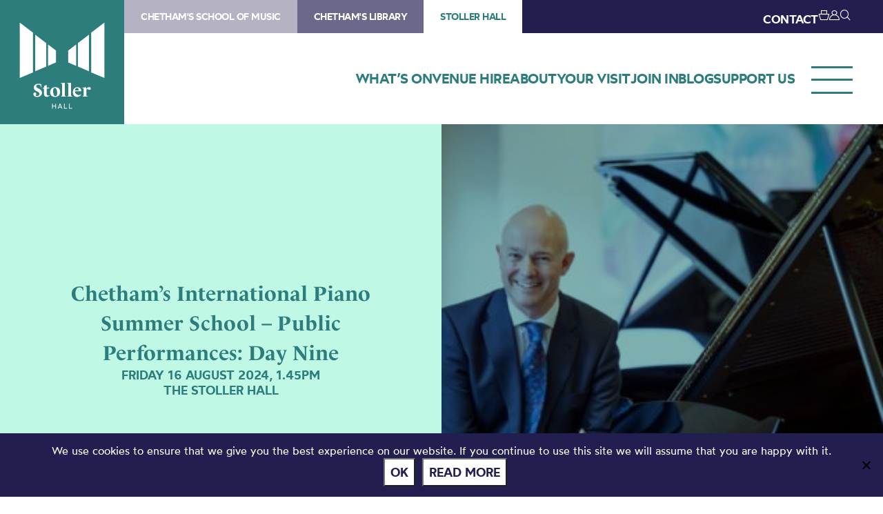

--- FILE ---
content_type: text/html; charset=UTF-8
request_url: https://stollerhall.com/shows/chethams-international-piano-summer-school-public-performances-day-nine/
body_size: 100348
content:
<!DOCTYPE HTML>
<!--[if IEMobile 7 ]><html class="no-js iem7" manifest="default.appcache?v=1"><![endif]-->
<!--[if lt IE 7 ]><html class="no-js ie6" lang="en"><![endif]-->
<!--[if IE 7 ]><html class="no-js ie7" lang="en"><![endif]-->
<!--[if IE 8 ]><html class="no-js ie8" lang="en"><![endif]-->
<!--[if (gte IE 9)|(gt IEMobile 7)|!(IEMobile)|!(IE)]><!--><html class="no-js" lang="en"><!--<![endif]-->
	<head>
		<meta charset="UTF-8" />
	  	<meta http-equiv="X-UA-Compatible" content="IE=edge,chrome=1" />
		<meta name="viewport" content="width=device-width, initial-scale=1.0" />
		<link rel="pingback" href="https://stollerhall.com/xmlrpc.php" />

		<link rel="shortcut icon" href="https://static.chethams.com/app/themes/chethams-child-stollerhall/favicon/favicon.ico"/>
		<link rel="apple-touch-icon" sizes="180x180" href="https://static.chethams.com/app/themes/chethams-child-stollerhall/favicon/apple-touch-icon.png">
		<link rel="icon" type="image/png" href="https://static.chethams.com/app/themes/chethams-child-stollerhall/favicon/favicon-32x32.png" sizes="32x32">
		<link rel="icon" type="image/png" href="https://static.chethams.com/app/themes/chethams-child-stollerhall/favicon/favicon-16x16.png" sizes="16x16">

				<title>Chetham’s International Piano Summer School – Public Performances: Day Nine | Stoller Hall</title>
<meta name="description" content="Part of the Chetham’s International Piano Summer School 2024. Between Thursday 8 - Saturday 17 August, Chetham’s International Piano Summer School ">
		<meta name="keywords" content="Stoller Hall, music, performance, shows, classical, venue, live, orchestra, Chethams, chamber music, musicians, concerts, workshops, masterclasses">
		<meta name="robots" content="index,follow">

		<script src="https://kit.fontawesome.com/9d0a6723a1.js"></script>

		<!-- SPEKTRIX BEGIN -->
					<script type='text/javascript' src='https://tickets.stollerhall.com/chethams/website/scripts/integrate.js'></script>
		
		<script src="https://webcomponents.spektrix.com/stable/webcomponents-loader.js"></script>
		<script src="https://webcomponents.spektrix.com/stable/spektrix-component-loader.js" data-components="spektrix-donate,spektrix-memberships" async></script>
		<!-- SPEKTRIX END -->

		<script src="https://www.google.com/recaptcha/api.js" async defer></script>

		<meta name='robots' content='max-image-preview:large' />
<link rel='dns-prefetch' href='//chethams.com' />
<link rel='dns-prefetch' href='//cdn.jsdelivr.net' />
<link rel='dns-prefetch' href='//use.typekit.net' />
<link rel='dns-prefetch' href='//cdnjs.cloudflare.com' />
<link rel="alternate" title="oEmbed (JSON)" type="application/json+oembed" href="https://stollerhall.com/wp-json/oembed/1.0/embed?url=https%3A%2F%2Fstollerhall.com%2Fshows%2Fchethams-international-piano-summer-school-public-performances-day-nine%2F" />
<link rel="alternate" title="oEmbed (XML)" type="text/xml+oembed" href="https://stollerhall.com/wp-json/oembed/1.0/embed?url=https%3A%2F%2Fstollerhall.com%2Fshows%2Fchethams-international-piano-summer-school-public-performances-day-nine%2F&#038;format=xml" />

	<!-- START - Facebook Open Graph and Twitter Card Tags -->
	<meta property="og:url" content="https://stollerhall.com/shows/chethams-international-piano-summer-school-public-performances-day-nine/" />
	<meta property="og:title" content="Stoller Hall | Chetham’s International Piano Summer School – Public Performances: Day Nine" />
	<meta property="og:site_name" content="Stoller Hall" />
	<meta property="og:description" content="Part of the Chetham’s International Piano Summer School 2024.    Between Thursday 8 - Saturday 17 August, Chetham’s International Piano Summer School ..." />
	<meta property="og:type" content="article" />
	<meta property="og:image" content="https://static.chethams.com/app/uploads/sites/4/2024/04/IMG_3492-480x308-1.jpg" />
	<meta name="twitter:image" content="https://static.chethams.com/app/uploads/sites/4/2024/04/IMG_3492-480x308-1.jpg" />
	<meta name="twitter:card" content="summary_large_image">
	<meta name="twitter:title" content="Stoller Hall | Chetham’s International Piano Summer School – Public Performances: Day Nine" />
	<meta name="twitter:description" content="Part of the Chetham’s International Piano Summer School 2024.    Between Thursday 8 - Saturday 17 August, Chetham’s International Piano Summer School ..." />
	<meta name="twitter:url" content="https://stollerhall.com/shows/chethams-international-piano-summer-school-public-performances-day-nine/" />
	<meta name="twitter:site" content="@stollerhall" />
	<!-- END - Facebook Open Graph and Twitter Card Tags -->

<style id='wp-img-auto-sizes-contain-inline-css' type='text/css'>
img:is([sizes=auto i],[sizes^="auto," i]){contain-intrinsic-size:3000px 1500px}
/*# sourceURL=wp-img-auto-sizes-contain-inline-css */
</style>
<style id='wp-block-library-inline-css' type='text/css'>
:root{--wp-block-synced-color:#7a00df;--wp-block-synced-color--rgb:122,0,223;--wp-bound-block-color:var(--wp-block-synced-color);--wp-editor-canvas-background:#ddd;--wp-admin-theme-color:#007cba;--wp-admin-theme-color--rgb:0,124,186;--wp-admin-theme-color-darker-10:#006ba1;--wp-admin-theme-color-darker-10--rgb:0,107,160.5;--wp-admin-theme-color-darker-20:#005a87;--wp-admin-theme-color-darker-20--rgb:0,90,135;--wp-admin-border-width-focus:2px}@media (min-resolution:192dpi){:root{--wp-admin-border-width-focus:1.5px}}.wp-element-button{cursor:pointer}:root .has-very-light-gray-background-color{background-color:#eee}:root .has-very-dark-gray-background-color{background-color:#313131}:root .has-very-light-gray-color{color:#eee}:root .has-very-dark-gray-color{color:#313131}:root .has-vivid-green-cyan-to-vivid-cyan-blue-gradient-background{background:linear-gradient(135deg,#00d084,#0693e3)}:root .has-purple-crush-gradient-background{background:linear-gradient(135deg,#34e2e4,#4721fb 50%,#ab1dfe)}:root .has-hazy-dawn-gradient-background{background:linear-gradient(135deg,#faaca8,#dad0ec)}:root .has-subdued-olive-gradient-background{background:linear-gradient(135deg,#fafae1,#67a671)}:root .has-atomic-cream-gradient-background{background:linear-gradient(135deg,#fdd79a,#004a59)}:root .has-nightshade-gradient-background{background:linear-gradient(135deg,#330968,#31cdcf)}:root .has-midnight-gradient-background{background:linear-gradient(135deg,#020381,#2874fc)}:root{--wp--preset--font-size--normal:16px;--wp--preset--font-size--huge:42px}.has-regular-font-size{font-size:1em}.has-larger-font-size{font-size:2.625em}.has-normal-font-size{font-size:var(--wp--preset--font-size--normal)}.has-huge-font-size{font-size:var(--wp--preset--font-size--huge)}.has-text-align-center{text-align:center}.has-text-align-left{text-align:left}.has-text-align-right{text-align:right}.has-fit-text{white-space:nowrap!important}#end-resizable-editor-section{display:none}.aligncenter{clear:both}.items-justified-left{justify-content:flex-start}.items-justified-center{justify-content:center}.items-justified-right{justify-content:flex-end}.items-justified-space-between{justify-content:space-between}.screen-reader-text{border:0;clip-path:inset(50%);height:1px;margin:-1px;overflow:hidden;padding:0;position:absolute;width:1px;word-wrap:normal!important}.screen-reader-text:focus{background-color:#ddd;clip-path:none;color:#444;display:block;font-size:1em;height:auto;left:5px;line-height:normal;padding:15px 23px 14px;text-decoration:none;top:5px;width:auto;z-index:100000}html :where(.has-border-color){border-style:solid}html :where([style*=border-top-color]){border-top-style:solid}html :where([style*=border-right-color]){border-right-style:solid}html :where([style*=border-bottom-color]){border-bottom-style:solid}html :where([style*=border-left-color]){border-left-style:solid}html :where([style*=border-width]){border-style:solid}html :where([style*=border-top-width]){border-top-style:solid}html :where([style*=border-right-width]){border-right-style:solid}html :where([style*=border-bottom-width]){border-bottom-style:solid}html :where([style*=border-left-width]){border-left-style:solid}html :where(img[class*=wp-image-]){height:auto;max-width:100%}:where(figure){margin:0 0 1em}html :where(.is-position-sticky){--wp-admin--admin-bar--position-offset:var(--wp-admin--admin-bar--height,0px)}@media screen and (max-width:600px){html :where(.is-position-sticky){--wp-admin--admin-bar--position-offset:0px}}

/*# sourceURL=wp-block-library-inline-css */
</style><style id='global-styles-inline-css' type='text/css'>
:root{--wp--preset--aspect-ratio--square: 1;--wp--preset--aspect-ratio--4-3: 4/3;--wp--preset--aspect-ratio--3-4: 3/4;--wp--preset--aspect-ratio--3-2: 3/2;--wp--preset--aspect-ratio--2-3: 2/3;--wp--preset--aspect-ratio--16-9: 16/9;--wp--preset--aspect-ratio--9-16: 9/16;--wp--preset--color--black: #000000;--wp--preset--color--cyan-bluish-gray: #abb8c3;--wp--preset--color--white: #ffffff;--wp--preset--color--pale-pink: #f78da7;--wp--preset--color--vivid-red: #cf2e2e;--wp--preset--color--luminous-vivid-orange: #ff6900;--wp--preset--color--luminous-vivid-amber: #fcb900;--wp--preset--color--light-green-cyan: #7bdcb5;--wp--preset--color--vivid-green-cyan: #00d084;--wp--preset--color--pale-cyan-blue: #8ed1fc;--wp--preset--color--vivid-cyan-blue: #0693e3;--wp--preset--color--vivid-purple: #9b51e0;--wp--preset--gradient--vivid-cyan-blue-to-vivid-purple: linear-gradient(135deg,rgb(6,147,227) 0%,rgb(155,81,224) 100%);--wp--preset--gradient--light-green-cyan-to-vivid-green-cyan: linear-gradient(135deg,rgb(122,220,180) 0%,rgb(0,208,130) 100%);--wp--preset--gradient--luminous-vivid-amber-to-luminous-vivid-orange: linear-gradient(135deg,rgb(252,185,0) 0%,rgb(255,105,0) 100%);--wp--preset--gradient--luminous-vivid-orange-to-vivid-red: linear-gradient(135deg,rgb(255,105,0) 0%,rgb(207,46,46) 100%);--wp--preset--gradient--very-light-gray-to-cyan-bluish-gray: linear-gradient(135deg,rgb(238,238,238) 0%,rgb(169,184,195) 100%);--wp--preset--gradient--cool-to-warm-spectrum: linear-gradient(135deg,rgb(74,234,220) 0%,rgb(151,120,209) 20%,rgb(207,42,186) 40%,rgb(238,44,130) 60%,rgb(251,105,98) 80%,rgb(254,248,76) 100%);--wp--preset--gradient--blush-light-purple: linear-gradient(135deg,rgb(255,206,236) 0%,rgb(152,150,240) 100%);--wp--preset--gradient--blush-bordeaux: linear-gradient(135deg,rgb(254,205,165) 0%,rgb(254,45,45) 50%,rgb(107,0,62) 100%);--wp--preset--gradient--luminous-dusk: linear-gradient(135deg,rgb(255,203,112) 0%,rgb(199,81,192) 50%,rgb(65,88,208) 100%);--wp--preset--gradient--pale-ocean: linear-gradient(135deg,rgb(255,245,203) 0%,rgb(182,227,212) 50%,rgb(51,167,181) 100%);--wp--preset--gradient--electric-grass: linear-gradient(135deg,rgb(202,248,128) 0%,rgb(113,206,126) 100%);--wp--preset--gradient--midnight: linear-gradient(135deg,rgb(2,3,129) 0%,rgb(40,116,252) 100%);--wp--preset--font-size--small: 13px;--wp--preset--font-size--medium: 20px;--wp--preset--font-size--large: 36px;--wp--preset--font-size--x-large: 42px;--wp--preset--spacing--20: 0.44rem;--wp--preset--spacing--30: 0.67rem;--wp--preset--spacing--40: 1rem;--wp--preset--spacing--50: 1.5rem;--wp--preset--spacing--60: 2.25rem;--wp--preset--spacing--70: 3.38rem;--wp--preset--spacing--80: 5.06rem;--wp--preset--shadow--natural: 6px 6px 9px rgba(0, 0, 0, 0.2);--wp--preset--shadow--deep: 12px 12px 50px rgba(0, 0, 0, 0.4);--wp--preset--shadow--sharp: 6px 6px 0px rgba(0, 0, 0, 0.2);--wp--preset--shadow--outlined: 6px 6px 0px -3px rgb(255, 255, 255), 6px 6px rgb(0, 0, 0);--wp--preset--shadow--crisp: 6px 6px 0px rgb(0, 0, 0);}:where(.is-layout-flex){gap: 0.5em;}:where(.is-layout-grid){gap: 0.5em;}body .is-layout-flex{display: flex;}.is-layout-flex{flex-wrap: wrap;align-items: center;}.is-layout-flex > :is(*, div){margin: 0;}body .is-layout-grid{display: grid;}.is-layout-grid > :is(*, div){margin: 0;}:where(.wp-block-columns.is-layout-flex){gap: 2em;}:where(.wp-block-columns.is-layout-grid){gap: 2em;}:where(.wp-block-post-template.is-layout-flex){gap: 1.25em;}:where(.wp-block-post-template.is-layout-grid){gap: 1.25em;}.has-black-color{color: var(--wp--preset--color--black) !important;}.has-cyan-bluish-gray-color{color: var(--wp--preset--color--cyan-bluish-gray) !important;}.has-white-color{color: var(--wp--preset--color--white) !important;}.has-pale-pink-color{color: var(--wp--preset--color--pale-pink) !important;}.has-vivid-red-color{color: var(--wp--preset--color--vivid-red) !important;}.has-luminous-vivid-orange-color{color: var(--wp--preset--color--luminous-vivid-orange) !important;}.has-luminous-vivid-amber-color{color: var(--wp--preset--color--luminous-vivid-amber) !important;}.has-light-green-cyan-color{color: var(--wp--preset--color--light-green-cyan) !important;}.has-vivid-green-cyan-color{color: var(--wp--preset--color--vivid-green-cyan) !important;}.has-pale-cyan-blue-color{color: var(--wp--preset--color--pale-cyan-blue) !important;}.has-vivid-cyan-blue-color{color: var(--wp--preset--color--vivid-cyan-blue) !important;}.has-vivid-purple-color{color: var(--wp--preset--color--vivid-purple) !important;}.has-black-background-color{background-color: var(--wp--preset--color--black) !important;}.has-cyan-bluish-gray-background-color{background-color: var(--wp--preset--color--cyan-bluish-gray) !important;}.has-white-background-color{background-color: var(--wp--preset--color--white) !important;}.has-pale-pink-background-color{background-color: var(--wp--preset--color--pale-pink) !important;}.has-vivid-red-background-color{background-color: var(--wp--preset--color--vivid-red) !important;}.has-luminous-vivid-orange-background-color{background-color: var(--wp--preset--color--luminous-vivid-orange) !important;}.has-luminous-vivid-amber-background-color{background-color: var(--wp--preset--color--luminous-vivid-amber) !important;}.has-light-green-cyan-background-color{background-color: var(--wp--preset--color--light-green-cyan) !important;}.has-vivid-green-cyan-background-color{background-color: var(--wp--preset--color--vivid-green-cyan) !important;}.has-pale-cyan-blue-background-color{background-color: var(--wp--preset--color--pale-cyan-blue) !important;}.has-vivid-cyan-blue-background-color{background-color: var(--wp--preset--color--vivid-cyan-blue) !important;}.has-vivid-purple-background-color{background-color: var(--wp--preset--color--vivid-purple) !important;}.has-black-border-color{border-color: var(--wp--preset--color--black) !important;}.has-cyan-bluish-gray-border-color{border-color: var(--wp--preset--color--cyan-bluish-gray) !important;}.has-white-border-color{border-color: var(--wp--preset--color--white) !important;}.has-pale-pink-border-color{border-color: var(--wp--preset--color--pale-pink) !important;}.has-vivid-red-border-color{border-color: var(--wp--preset--color--vivid-red) !important;}.has-luminous-vivid-orange-border-color{border-color: var(--wp--preset--color--luminous-vivid-orange) !important;}.has-luminous-vivid-amber-border-color{border-color: var(--wp--preset--color--luminous-vivid-amber) !important;}.has-light-green-cyan-border-color{border-color: var(--wp--preset--color--light-green-cyan) !important;}.has-vivid-green-cyan-border-color{border-color: var(--wp--preset--color--vivid-green-cyan) !important;}.has-pale-cyan-blue-border-color{border-color: var(--wp--preset--color--pale-cyan-blue) !important;}.has-vivid-cyan-blue-border-color{border-color: var(--wp--preset--color--vivid-cyan-blue) !important;}.has-vivid-purple-border-color{border-color: var(--wp--preset--color--vivid-purple) !important;}.has-vivid-cyan-blue-to-vivid-purple-gradient-background{background: var(--wp--preset--gradient--vivid-cyan-blue-to-vivid-purple) !important;}.has-light-green-cyan-to-vivid-green-cyan-gradient-background{background: var(--wp--preset--gradient--light-green-cyan-to-vivid-green-cyan) !important;}.has-luminous-vivid-amber-to-luminous-vivid-orange-gradient-background{background: var(--wp--preset--gradient--luminous-vivid-amber-to-luminous-vivid-orange) !important;}.has-luminous-vivid-orange-to-vivid-red-gradient-background{background: var(--wp--preset--gradient--luminous-vivid-orange-to-vivid-red) !important;}.has-very-light-gray-to-cyan-bluish-gray-gradient-background{background: var(--wp--preset--gradient--very-light-gray-to-cyan-bluish-gray) !important;}.has-cool-to-warm-spectrum-gradient-background{background: var(--wp--preset--gradient--cool-to-warm-spectrum) !important;}.has-blush-light-purple-gradient-background{background: var(--wp--preset--gradient--blush-light-purple) !important;}.has-blush-bordeaux-gradient-background{background: var(--wp--preset--gradient--blush-bordeaux) !important;}.has-luminous-dusk-gradient-background{background: var(--wp--preset--gradient--luminous-dusk) !important;}.has-pale-ocean-gradient-background{background: var(--wp--preset--gradient--pale-ocean) !important;}.has-electric-grass-gradient-background{background: var(--wp--preset--gradient--electric-grass) !important;}.has-midnight-gradient-background{background: var(--wp--preset--gradient--midnight) !important;}.has-small-font-size{font-size: var(--wp--preset--font-size--small) !important;}.has-medium-font-size{font-size: var(--wp--preset--font-size--medium) !important;}.has-large-font-size{font-size: var(--wp--preset--font-size--large) !important;}.has-x-large-font-size{font-size: var(--wp--preset--font-size--x-large) !important;}
/*# sourceURL=global-styles-inline-css */
</style>

<style id='classic-theme-styles-inline-css' type='text/css'>
/*! This file is auto-generated */
.wp-block-button__link{color:#fff;background-color:#32373c;border-radius:9999px;box-shadow:none;text-decoration:none;padding:calc(.667em + 2px) calc(1.333em + 2px);font-size:1.125em}.wp-block-file__button{background:#32373c;color:#fff;text-decoration:none}
/*# sourceURL=/wp-includes/css/classic-themes.min.css */
</style>
<link rel='stylesheet' id='cookie-notice-front-css' href='https://static.chethams.com/app/plugins/cookie-notice/css/front.min.css?ver=2.5.11' type='text/css' media='all' />
<link rel='stylesheet' id='Spectrix-events-css' href='https://static.chethams.com/app/plugins/spectrix-events/public/css/spectrix-events-public.css?ver=1.0.2' type='text/css' media='all' />
<link rel='stylesheet' id='legacy-master-theme-style-css' href='https://static.chethams.com/app/themes/chethams-master/styles.css?ver=a224a06f2' type='text/css' media='all' />
<link rel='stylesheet' id='legacy-child-theme-style-css' href='https://static.chethams.com/app/themes/chethams-child-stollerhall/style.css?ver=a224a06f2' type='text/css' media='all' />
<link rel='stylesheet' id='select2-style-css' href='https://cdn.jsdelivr.net/npm/select2@4.1.0-rc.0/dist/css/select2.min.css?ver=a224a06f2' type='text/css' media='all' />
<link rel='stylesheet' id='main-style-css' href='https://static.chethams.com/app/themes/chethams-master/css/main.css?ver=a224a06f2' type='text/css' media='all' />
<link rel='stylesheet' id='child-style-css' href='https://static.chethams.com/app/themes/chethams-child-stollerhall/css/main.css?ver=a224a06f2' type='text/css' media='all' />
<link rel='stylesheet' id='adobefonts-css' href='https://use.typekit.net/umq6mhd.css' type='text/css' media='all' />
<link rel='stylesheet' id='fa6-css' href='https://cdnjs.cloudflare.com/ajax/libs/font-awesome/6.6.0/css/all.min.css' type='text/css' media='all' />
<link rel='stylesheet' id='tablepress-default-css' href='https://static.chethams.com/app/plugins/tablepress/css/build/default.css?ver=3.2.6' type='text/css' media='all' />
<script type="text/javascript" src="https://static.chethams.com/app/plugins/stop-user-enumeration/frontend/js/frontend.js?ver=1.7.7" id="stop-user-enumeration-js" defer="defer" data-wp-strategy="defer"></script>
<script type="text/javascript" id="cookie-notice-front-js-before">
/* <![CDATA[ */
var cnArgs = {"ajaxUrl":"https:\/\/stollerhall.com\/wp-admin\/admin-ajax.php","nonce":"2ab25647b7","hideEffect":"fade","position":"bottom","onScroll":false,"onScrollOffset":100,"onClick":false,"cookieName":"cookie_notice_accepted","cookieTime":2592000,"cookieTimeRejected":2592000,"globalCookie":false,"redirection":false,"cache":true,"revokeCookies":false,"revokeCookiesOpt":"automatic"};

//# sourceURL=cookie-notice-front-js-before
/* ]]> */
</script>
<script type="text/javascript" src="https://static.chethams.com/app/plugins/cookie-notice/js/front.min.js?ver=2.5.11" id="cookie-notice-front-js"></script>
<script type="text/javascript" src="https://stollerhall.com/wp-includes/js/jquery/jquery.min.js?ver=3.7.1" id="jquery-core-js"></script>
<script type="text/javascript" src="https://stollerhall.com/wp-includes/js/jquery/jquery-migrate.min.js?ver=3.4.1" id="jquery-migrate-js"></script>
<script type="text/javascript" src="https://static.chethams.com/app/plugins/spectrix-events/public/js/spectrix-events-public.js?ver=1.0.2" id="Spectrix-events-js"></script>
<script type="text/javascript" src="https://static.chethams.com/app/themes/chethams-master/js/jquery.easing.1.3.js?ver=a224a06f2" id="jqueryeasing-js"></script>
<script type="text/javascript" src="https://static.chethams.com/app/themes/chethams-master/js/jquery.customSelect.min.js?ver=a224a06f2" id="jqueryselect-js"></script>
<script type="text/javascript" src="https://static.chethams.com/app/themes/chethams-master/js/jquery.chocolat.min.js?ver=a224a06f2" id="jquerychocolat-js"></script>
<script type="text/javascript" src="https://static.chethams.com/app/themes/chethams-master/js/lity.js?ver=a224a06f2" id="jquerylity-js"></script>
<script type="text/javascript" src="https://static.chethams.com/app/themes/chethams-master/js/js.cookie.min.js?ver=a224a06f2" id="wd-cookie-js"></script>
<script type="text/javascript" src="https://cdn.jsdelivr.net/npm/select2@4.1.0-rc.0/dist/js/select2.min.js?ver=a224a06f2" id="select2-js"></script>
<script type="text/javascript" src="https://static.chethams.com/app/themes/chethams-master/js/sidebar.js?ver=a224a06f2" id="sidebar-js-js"></script>
<script type="text/javascript" id="site-js-extra">
/* <![CDATA[ */
var frontend_ajax_object = {"ajaxurl":"https://stollerhall.com/wp-admin/admin-ajax.php"};
//# sourceURL=site-js-extra
/* ]]> */
</script>
<script type="text/javascript" src="https://static.chethams.com/app/themes/chethams-master/js/site3.js?ver=a224a06f2" id="site-js"></script>
<link rel="https://api.w.org/" href="https://stollerhall.com/wp-json/" /><link rel="EditURI" type="application/rsd+xml" title="RSD" href="https://stollerhall.com/xmlrpc.php?rsd" />
<meta name="generator" content="WordPress 6.9" />
<link rel="canonical" href="https://stollerhall.com/shows/chethams-international-piano-summer-school-public-performances-day-nine/" />
<link rel='shortlink' href='https://stollerhall.com/?p=71905' />
<!-- HFCM by 99 Robots - Snippet # 1: Facebook domain verification -->
<meta name="facebook-domain-verification" content="djjjrj97pyp2p3o3j60a4s8d6vmife" />
<!-- /end HFCM by 99 Robots -->
<!-- HFCM by 99 Robots - Snippet # 3: Google Tag Manager - Head -->
<!-- Google Tag Manager -->
<script>(function(w,d,s,l,i){w[l]=w[l]||[];w[l].push({'gtm.start':
new Date().getTime(),event:'gtm.js'});var f=d.getElementsByTagName(s)[0],
j=d.createElement(s),dl=l!='dataLayer'?'&l='+l:'';j.async=true;j.src=
'https://www.googletagmanager.com/gtm.js?id='+i+dl;f.parentNode.insertBefore(j,f);
})(window,document,'script','dataLayer','GTM-K6XGGTK');</script>
<!-- End Google Tag Manager -->
<!-- /end HFCM by 99 Robots -->
	</head>
	<body class="wp-singular spx_recurring-template-default single single-spx_recurring postid-71905 wp-theme-chethams-master wp-child-theme-chethams-child-stollerhall cookies-not-set chethams-international-piano-summer-school-public-performances-day-nine">
<div id="header-search-wrapper">
    <div class="inner">
        <div id="header-search-wrapper-inner">
            
<form role="search" method="get" class="search-form font-mont" action="https://stollerhall.com/">
	<label>
		<input type="search" class="search-field" placeholder="Search &hellip;" value="" name="s" />
	</label>
	<button type="submit" class="search-submit" aria-label="Search">
		<i class="icon icon-search"></i>
	</button>
</form>
        </div>
    </div>
</div>
<div class="header-donations-wrapper font-mont" style="display:none">

</div>
<div class="outer level0 " id="main-header">
    <div id="header-bar-wrapper">
        <div class="inner header-bar clearfix">

            <div class="header-logo">
                <h1><a href="https://stollerhall.com">Stoller Hall</a></h1>
            </div>
            <div class="header-menus font-mont">

                <div class="header-masthead clearfix">
                    <div class="header-masthead-site-nav"><ul ><li class="site_link"><a href="https://chethamsschoolofmusic.com/">Chetham&#039;s School of Music</a></li><li class="site_link"><a href="https://library.chethams.com/">Chetham&#039;s Library</a></li><li class="site_link current_site"><a href="https://stollerhall.com/">Stoller Hall</a></li></ul></div>

                    <div class="header-masthead-right">
                        <div class="header-masthead-lang">
                            <div id="gt_header"></div>
                            <script type="text/javascript">
                            function googleTranslateElementInit() {
                            new google.translate.TranslateElement({pageLanguage: 'en', includedLanguages: 'de,en,es,fr,it,ja,ko,pt,ru,zh-CN', layout: google.translate.TranslateElement.InlineLayout.SIMPLE, autoDisplay: false}, 'gt_header');
                            }
                            </script>
                            <script type="text/javascript" src="//translate.google.com/translate_a/element.js?cb=googleTranslateElementInit"></script>
                        </div>
                        <div class="header-masthead-links">
                            <ul>
                                                                <li class="hide"><a href="/about/contact-us/">CONTACT</a></li>
                                <li class="basket"><a href="/box-office/basket/" id="header-masthead-basket">
                                        <spektrix-basket-item-count></spektrix-basket-item-count><i class="icon icon-basket"></i>
                                    </a></li>
                                <li><a href="/box-office/my-account/" id="header-masthead-my-account"><i class="icon icon-account"></i></a></li>
                                <li><a href="#" id="header-masthead-search" class="header-masthead-search-btn"><i class="icon icon-search"></i></a></li>
                            </ul>
                        </div>
                    </div>
                </div>
                <a href="" class="menu-opener desktop"></a>
                <div class="header-nav"><ul id="menu-nested-pages" class="menu"><li id="menu-item-5379" class="menu-item menu-item-type-post_type menu-item-object-page menu-item-5379 menu-item-status-publish"><a href="https://stollerhall.com/whats-on/"><span>What&#8217;s on</span></a></li>
<li id="menu-item-30" class="menu-item menu-item-type-post_type menu-item-object-page menu-item-has-children menu-item-30 menu-item-status-publish"><a href="https://stollerhall.com/venue-hire/"><span>Venue hire</span></a>
<ul class="sub-menu">
	<li id="menu-item-8895" class="menu-item menu-item-type-post_type menu-item-object-page menu-item-8895 menu-item-status-publish"><a href="https://stollerhall.com/venue-hire/broadcasts-filming/"><span>Broadcasts and filming</span></a></li>
	<li id="menu-item-46" class="menu-item menu-item-type-post_type menu-item-object-page menu-item-has-children menu-item-46 menu-item-status-publish"><a href="https://stollerhall.com/venue-hire/concert-promoters/"><span>Concert promoters</span></a>
	<ul class="sub-menu">
		<li id="menu-item-8892" class="menu-item menu-item-type-post_type menu-item-object-page menu-item-8892 menu-item-status-publish"><a href="https://stollerhall.com/venue-hire/concert-promoters/concert-promoters-gallery/"><span>Concert promoters gallery</span></a></li>
	</ul>
</li>
	<li id="menu-item-47" class="menu-item menu-item-type-post_type menu-item-object-page menu-item-47 menu-item-status-publish"><a href="https://stollerhall.com/venue-hire/conferences-and-events/"><span>Conferences and events</span></a></li>
	<li id="menu-item-8893" class="menu-item menu-item-type-post_type menu-item-object-page menu-item-8893 menu-item-status-publish"><a href="https://stollerhall.com/venue-hire/recordings-and-rehearsals/"><span>Recordings and rehearsals</span></a></li>
	<li id="menu-item-8899" class="menu-item menu-item-type-post_type menu-item-object-page menu-item-8899 menu-item-status-publish"><a href="https://stollerhall.com/venue-hire/the-stoller-hall/"><span>Stoller Hall</span></a></li>
	<li id="menu-item-409" class="menu-item menu-item-type-post_type menu-item-object-page menu-item-409 menu-item-status-publish"><a href="https://stollerhall.com/venue-hire/carole-nash-hall/"><span>Carole Nash Hall</span></a></li>
	<li id="menu-item-411" class="menu-item menu-item-type-post_type menu-item-object-page menu-item-411 menu-item-status-publish"><a href="https://stollerhall.com/venue-hire/oglesby-atrium/"><span>Oglesby Atrium</span></a></li>
	<li id="menu-item-413" class="menu-item menu-item-type-post_type menu-item-object-page menu-item-413 menu-item-status-publish"><a href="https://stollerhall.com/venue-hire/otherspaces/"><span>Other spaces</span></a></li>
	<li id="menu-item-1060" class="menu-item menu-item-type-post_type menu-item-object-page menu-item-1060 menu-item-status-publish"><a href="https://stollerhall.com/venue-hire/gallery/"><span>Gallery</span></a></li>
</ul>
</li>
<li id="menu-item-32" class="menu-item menu-item-type-post_type menu-item-object-page menu-item-has-children menu-item-32 menu-item-status-publish"><a href="https://stollerhall.com/about/"><span>About</span></a>
<ul class="sub-menu">
	<li id="menu-item-33" class="menu-item menu-item-type-post_type menu-item-object-page menu-item-has-children menu-item-33 menu-item-status-publish"><a href="https://stollerhall.com/about/work-with-us/"><span>Work with us</span></a>
	<ul class="sub-menu">
		<li id="menu-item-61" class="menu-item menu-item-type-post_type menu-item-object-page menu-item-61 menu-item-status-publish"><a href="https://stollerhall.com/about/work-with-us/jobs/"><span>Jobs</span></a></li>
		<li id="menu-item-79148" class="menu-item menu-item-type-post_type menu-item-object-page menu-item-79148 menu-item-status-publish"><a href="https://stollerhall.com/about/work-with-us/the-haworth-emerging-artists-scheme/"><span>The Haworth Emerging Artists Scheme</span></a></li>
		<li id="menu-item-83833" class="menu-item menu-item-type-post_type menu-item-object-page menu-item-83833 menu-item-status-publish"><a href="https://stollerhall.com/venue-hire/concert-promoters/"><span>Artists and promoters</span></a></li>
	</ul>
</li>
	<li id="menu-item-2356" class="menu-item menu-item-type-post_type menu-item-object-page menu-item-has-children menu-item-2356 menu-item-status-publish"><a href="https://stollerhall.com/about/creating-a-concert-hall/"><span>Creating a concert hall</span></a>
	<ul class="sub-menu">
		<li id="menu-item-2367" class="menu-item menu-item-type-post_type menu-item-object-page menu-item-2367 menu-item-status-publish"><a href="https://stollerhall.com/about/creating-a-concert-hall/design/"><span>Design</span></a></li>
		<li id="menu-item-83834" class="menu-item menu-item-type-post_type menu-item-object-page menu-item-83834 menu-item-status-publish"><a href="https://stollerhall.com/about/creating-a-concert-hall/acoustic-design/"><span>Acoustic design</span></a></li>
		<li id="menu-item-2375" class="menu-item menu-item-type-post_type menu-item-object-page menu-item-2375 menu-item-status-publish"><a href="https://stollerhall.com/about/creating-a-concert-hall/construction/"><span>Construction</span></a></li>
	</ul>
</li>
	<li id="menu-item-398" class="menu-item menu-item-type-post_type menu-item-object-page menu-item-398 menu-item-status-publish"><a href="https://stollerhall.com/about/study-at-chethams/"><span>Study at Chetham’s</span></a></li>
	<li id="menu-item-13561" class="menu-item menu-item-type-post_type menu-item-object-page menu-item-13561 menu-item-status-publish"><a href="https://stollerhall.com/about/sustainability/"><span>Sustainability</span></a></li>
	<li id="menu-item-9707" class="menu-item menu-item-type-post_type menu-item-object-page menu-item-9707 menu-item-status-publish"><a href="https://stollerhall.com/about/contact-us/"><span>Contact us</span></a></li>
</ul>
</li>
<li id="menu-item-29" class="menu-item menu-item-type-post_type menu-item-object-page menu-item-has-children menu-item-29 menu-item-status-publish"><a href="https://stollerhall.com/your-visit/"><span>Your visit</span></a>
<ul class="sub-menu">
	<li id="menu-item-40" class="menu-item menu-item-type-post_type menu-item-object-page menu-item-40 menu-item-status-publish"><a href="https://stollerhall.com/your-visit/how-to-find-us/"><span>How to find us</span></a></li>
	<li id="menu-item-10676" class="menu-item menu-item-type-post_type menu-item-object-page menu-item-10676 menu-item-status-publish"><a href="https://stollerhall.com/your-visit/see-it-safely/"><span>See it Safely</span></a></li>
	<li id="menu-item-42" class="menu-item menu-item-type-post_type menu-item-object-page menu-item-42 menu-item-status-publish"><a href="https://stollerhall.com/your-visit/refreshments/"><span>Food and drink</span></a></li>
	<li id="menu-item-36361" class="menu-item menu-item-type-post_type menu-item-object-page menu-item-36361 menu-item-status-publish"><a href="https://stollerhall.com/your-visit/the-jeremy-haworth-gallery/"><span>The Jeremy Haworth Gallery</span></a></li>
	<li id="menu-item-39" class="menu-item menu-item-type-post_type menu-item-object-page menu-item-39 menu-item-status-publish"><a href="https://stollerhall.com/your-visit/booking-tickets/"><span>Booking tickets</span></a></li>
	<li id="menu-item-1450" class="menu-item menu-item-type-post_type menu-item-object-page menu-item-1450 menu-item-status-publish"><a href="https://stollerhall.com/your-visit/concessions/"><span>Concessions</span></a></li>
	<li id="menu-item-41" class="menu-item menu-item-type-post_type menu-item-object-page menu-item-has-children menu-item-41 menu-item-status-publish"><a href="https://stollerhall.com/your-visit/access/"><span>Access</span></a>
	<ul class="sub-menu">
		<li id="menu-item-76911" class="menu-item menu-item-type-post_type menu-item-object-page menu-item-76911 menu-item-status-publish"><a href="https://stollerhall.com/your-visit/access/relaxed-concerts-programme/"><span>Relaxed Concerts programme</span></a></li>
		<li id="menu-item-7119" class="menu-item menu-item-type-post_type menu-item-object-page menu-item-7119 menu-item-status-publish"><a href="https://stollerhall.com/your-visit/access/hearing-impaired-visitors/"><span>Hearing impaired visitors</span></a></li>
		<li id="menu-item-7102" class="menu-item menu-item-type-post_type menu-item-object-page menu-item-7102 menu-item-status-publish"><a href="https://stollerhall.com/your-visit/access/personal-assistants/"><span>Personal assistants</span></a></li>
		<li id="menu-item-7125" class="menu-item menu-item-type-post_type menu-item-object-page menu-item-7125 menu-item-status-publish"><a href="https://stollerhall.com/your-visit/access/toilet-facilities/"><span>Toilet facilities</span></a></li>
		<li id="menu-item-7113" class="menu-item menu-item-type-post_type menu-item-object-page menu-item-7113 menu-item-status-publish"><a href="https://stollerhall.com/your-visit/access/visually-impaired-visitors/"><span>Visually impaired visitors</span></a></li>
		<li id="menu-item-7107" class="menu-item menu-item-type-post_type menu-item-object-page menu-item-7107 menu-item-status-publish"><a href="https://stollerhall.com/your-visit/access/wheelchair-users-and-physical-access/"><span>Wheelchair users and physical access</span></a></li>
	</ul>
</li>
	<li id="menu-item-81855" class="menu-item menu-item-type-post_type menu-item-object-page menu-item-81855 menu-item-status-publish"><a href="https://stollerhall.com/your-visit/family-visitors/"><span>Families</span></a></li>
	<li id="menu-item-1455" class="menu-item menu-item-type-post_type menu-item-object-page menu-item-1455 menu-item-status-publish"><a href="https://stollerhall.com/your-visit/seating-layout/"><span>Seating layout</span></a></li>
	<li id="menu-item-2322" class="menu-item menu-item-type-post_type menu-item-object-page menu-item-2322 menu-item-status-publish"><a href="https://stollerhall.com/your-visit/security/"><span>Security</span></a></li>
</ul>
</li>
<li id="menu-item-83792" class="menu-item menu-item-type-post_type menu-item-object-page menu-item-has-children menu-item-83792 menu-item-status-publish"><a href="https://stollerhall.com/join-in/"><span>Join In</span></a>
<ul class="sub-menu">
	<li id="menu-item-83793" class="menu-item menu-item-type-post_type menu-item-object-page menu-item-83793 menu-item-status-publish"><a href="https://stollerhall.com/join-in/communities/"><span>For communities</span></a></li>
	<li id="menu-item-83794" class="menu-item menu-item-type-post_type menu-item-object-page menu-item-83794 menu-item-status-publish"><a href="https://stollerhall.com/join-in/for-families/"><span>For families</span></a></li>
	<li id="menu-item-83795" class="menu-item menu-item-type-post_type menu-item-object-page menu-item-83795 menu-item-status-publish"><a href="https://stollerhall.com/join-in/for-schools/"><span>For schools</span></a></li>
</ul>
</li>
<li id="menu-item-8675" class="menu-item menu-item-type-custom menu-item-object-custom menu-item-8675 menu-item-status-publish"><a href="/category/blog/"><span>Blog</span></a></li>
<li id="menu-item-54" class="menu-item menu-item-type-post_type menu-item-object-page menu-item-has-children menu-item-54 menu-item-status-publish"><a href="https://stollerhall.com/support-us/"><span>Support us</span></a>
<ul class="sub-menu">
	<li id="menu-item-84610" class="menu-item menu-item-type-post_type menu-item-object-page menu-item-84610 menu-item-status-publish"><a href="https://stollerhall.com/support-us/name-a-seat/"><span>Name a Seat</span></a></li>
</ul>
</li>
</ul></div>
            </div>
			<a href="" class="menu-opener mobile"></a>

            <!-- <div class="col12 mobile-header-nav font-mont">
            	                <div class="mobile-header-site-list clearfix">
                    <ul>
                        <li><a href="/box-office/my-account/" id="header-masthead-my-account">My account <i class="far fa-user-circle"></i></a></li>
                        <li><a href="/box-office/basket/" id="header-masthead-basket">Basket (<spektrix-basket-item-count></spektrix-basket-item-count>)<i class="fas fa-ticket-alt fa-rotate-45"></i></a></li>
                    </ul>
                </div>
                <div class="mobile-header-site-list clearfix">
					                </div>
            </div> -->
            <!-- <a href="#" id="header-menu-toggle"><i class="fas fa-bars"></i></a> -->

        </div>
		<div class="expanded-menu" style="display:none">
			<ul id="menu-nested-pages-expanded" class="menu"><li class="menu-item menu-item-type-post_type menu-item-object-page menu-item-5379 col heading menu-item-status-publish"><a href="https://stollerhall.com/whats-on/"><span>What&#8217;s on</span></a></li><li class="menu-item menu-item-type-post_type menu-item-object-page menu-item-has-children menu-item-30 col heading menu-item-status-publish"><a href="https://stollerhall.com/venue-hire/"><span>Venue hire</span></a><a class="opener" href="#"></a>
<ul class="sub-menu">
<li class="menu-item menu-item-type-post_type menu-item-object-page menu-item-8895 menu-item-status-publish"><a href="https://stollerhall.com/venue-hire/broadcasts-filming/"><span>Broadcasts and filming</span></a></li><li class="menu-item menu-item-type-post_type menu-item-object-page menu-item-46 menu-item-status-publish"><a href="https://stollerhall.com/venue-hire/concert-promoters/"><span>Concert promoters</span></a></li><li class="menu-item menu-item-type-post_type menu-item-object-page menu-item-47 menu-item-status-publish"><a href="https://stollerhall.com/venue-hire/conferences-and-events/"><span>Conferences and events</span></a></li><li class="menu-item menu-item-type-post_type menu-item-object-page menu-item-8893 menu-item-status-publish"><a href="https://stollerhall.com/venue-hire/recordings-and-rehearsals/"><span>Recordings and rehearsals</span></a></li><li class="menu-item menu-item-type-post_type menu-item-object-page menu-item-8899 menu-item-status-publish"><a href="https://stollerhall.com/venue-hire/the-stoller-hall/"><span>Stoller Hall</span></a></li><li class="menu-item menu-item-type-post_type menu-item-object-page menu-item-409 menu-item-status-publish"><a href="https://stollerhall.com/venue-hire/carole-nash-hall/"><span>Carole Nash Hall</span></a></li><li class="menu-item menu-item-type-post_type menu-item-object-page menu-item-411 menu-item-status-publish"><a href="https://stollerhall.com/venue-hire/oglesby-atrium/"><span>Oglesby Atrium</span></a></li><li class="menu-item menu-item-type-post_type menu-item-object-page menu-item-413 menu-item-status-publish"><a href="https://stollerhall.com/venue-hire/otherspaces/"><span>Other spaces</span></a></li><li class="menu-item menu-item-type-post_type menu-item-object-page menu-item-1060 menu-item-status-publish"><a href="https://stollerhall.com/venue-hire/gallery/"><span>Gallery</span></a></li></ul>
</li><li class="menu-item menu-item-type-post_type menu-item-object-page menu-item-has-children menu-item-32 col heading menu-item-status-publish"><a href="https://stollerhall.com/about/"><span>About</span></a><a class="opener" href="#"></a>
<ul class="sub-menu">
<li class="menu-item menu-item-type-post_type menu-item-object-page menu-item-33 menu-item-status-publish"><a href="https://stollerhall.com/about/work-with-us/"><span>Work with us</span></a></li><li class="menu-item menu-item-type-post_type menu-item-object-page menu-item-2356 menu-item-status-publish"><a href="https://stollerhall.com/about/creating-a-concert-hall/"><span>Creating a concert hall</span></a></li><li class="menu-item menu-item-type-post_type menu-item-object-page menu-item-398 menu-item-status-publish"><a href="https://stollerhall.com/about/study-at-chethams/"><span>Study at Chetham’s</span></a></li><li class="menu-item menu-item-type-post_type menu-item-object-page menu-item-13561 menu-item-status-publish"><a href="https://stollerhall.com/about/sustainability/"><span>Sustainability</span></a></li><li class="menu-item menu-item-type-post_type menu-item-object-page menu-item-9707 menu-item-status-publish"><a href="https://stollerhall.com/about/contact-us/"><span>Contact us</span></a></li></ul>
</li><li class="menu-item menu-item-type-post_type menu-item-object-page menu-item-has-children menu-item-29 col heading menu-item-status-publish"><a href="https://stollerhall.com/your-visit/"><span>Your visit</span></a><a class="opener" href="#"></a>
<ul class="sub-menu">
<li class="menu-item menu-item-type-post_type menu-item-object-page menu-item-40 menu-item-status-publish"><a href="https://stollerhall.com/your-visit/how-to-find-us/"><span>How to find us</span></a></li><li class="menu-item menu-item-type-post_type menu-item-object-page menu-item-10676 menu-item-status-publish"><a href="https://stollerhall.com/your-visit/see-it-safely/"><span>See it Safely</span></a></li><li class="menu-item menu-item-type-post_type menu-item-object-page menu-item-42 menu-item-status-publish"><a href="https://stollerhall.com/your-visit/refreshments/"><span>Food and drink</span></a></li><li class="menu-item menu-item-type-post_type menu-item-object-page menu-item-36361 menu-item-status-publish"><a href="https://stollerhall.com/your-visit/the-jeremy-haworth-gallery/"><span>The Jeremy Haworth Gallery</span></a></li><li class="menu-item menu-item-type-post_type menu-item-object-page menu-item-39 menu-item-status-publish"><a href="https://stollerhall.com/your-visit/booking-tickets/"><span>Booking tickets</span></a></li><li class="menu-item menu-item-type-post_type menu-item-object-page menu-item-1450 menu-item-status-publish"><a href="https://stollerhall.com/your-visit/concessions/"><span>Concessions</span></a></li><li class="menu-item menu-item-type-post_type menu-item-object-page menu-item-41 menu-item-status-publish"><a href="https://stollerhall.com/your-visit/access/"><span>Access</span></a></li><li class="menu-item menu-item-type-post_type menu-item-object-page menu-item-81855 menu-item-status-publish"><a href="https://stollerhall.com/your-visit/family-visitors/"><span>Families</span></a></li><li class="menu-item menu-item-type-post_type menu-item-object-page menu-item-1455 menu-item-status-publish"><a href="https://stollerhall.com/your-visit/seating-layout/"><span>Seating layout</span></a></li><li class="menu-item menu-item-type-post_type menu-item-object-page menu-item-2322 menu-item-status-publish"><a href="https://stollerhall.com/your-visit/security/"><span>Security</span></a></li></ul>
</li><li class="menu-item menu-item-type-post_type menu-item-object-page menu-item-has-children menu-item-83792 col heading menu-item-status-publish"><a href="https://stollerhall.com/join-in/"><span>Join In</span></a><a class="opener" href="#"></a>
<ul class="sub-menu">
<li class="menu-item menu-item-type-post_type menu-item-object-page menu-item-83793 menu-item-status-publish"><a href="https://stollerhall.com/join-in/communities/"><span>For communities</span></a></li><li class="menu-item menu-item-type-post_type menu-item-object-page menu-item-83794 menu-item-status-publish"><a href="https://stollerhall.com/join-in/for-families/"><span>For families</span></a></li><li class="menu-item menu-item-type-post_type menu-item-object-page menu-item-83795 menu-item-status-publish"><a href="https://stollerhall.com/join-in/for-schools/"><span>For schools</span></a></li></ul>
</li><li class="menu-item menu-item-type-custom menu-item-object-custom menu-item-8675 col heading menu-item-status-publish"><a href="/category/blog/"><span>Blog</span></a></li><li class="menu-item menu-item-type-post_type menu-item-object-page menu-item-has-children menu-item-54 col heading menu-item-status-publish"><a href="https://stollerhall.com/support-us/"><span>Support us</span></a><a class="opener" href="#"></a>
<ul class="sub-menu">
<li class="menu-item menu-item-type-post_type menu-item-object-page menu-item-84610 menu-item-status-publish"><a href="https://stollerhall.com/support-us/name-a-seat/"><span>Name a Seat</span></a></li></ul>
</li></ul>			<ul  id="mobile-bottom-menu" class="menu"><li class="menu-item heading"><a href="/about/contact-us/">Contact</a></li><li class="menu-item"><a href="https://chethamsschoolofmusic.com/">Chetham&#039;s School of Music</a></li><li class="menu-item"><a href="https://library.chethams.com/">Chetham&#039;s Library</a></li><li class="menu-item current_site"><a href="https://stollerhall.com/">Stoller Hall</a></li></ul>		</div>
    </div>

    </div>
<div class="outer level0 event has_image" id="second-header">
    <div id="header-banner-area">
	<div class="event-info !normal-case text-primary bg-accent3">
		<div class="title font-serif">Chetham’s International Piano Summer School – Public Performances: Day Nine</div>
		<div class="dates">
			<ul class="subheader">
								<li><span>Friday 16 August 2024, 1.45pm</span></li>
				                <li><span>The Stoller Hall</span></li>
                                            </ul>
	</div>
		</div>
	<div class="background-image">
						<div class="header-feature-banner">
					<span class="header-feature-banner-img" style="background:url('https://static.chethams.com/app/uploads/sites/4/2024/04/IMG_3492-480x308-1.jpg'); background-size: cover !important;"></span>
					<!--<img src="https://static.chethams.com/app/uploads/sites/4/2024/04/IMG_3492-480x308-1.jpg" alt="" class="header-feature-banner-img" />-->
					<span class="header-feature-banner-overlay"><div class="screen-reader">Image Charles Owen smiling next to a grand piano</div></span>
				</div>
				</div>
</div>
</div>
<div class="outer clearfix" id="mainbody">
<div class="inner clearfix">


<div class="col6 left show-on-desktop hidable mainbody-content">
    	<div class="content" >
		<p>Part of the <a href="https://stollerhall.com/festivals/chethams-international-piano-summer-school-2024/">Chetham’s International Piano Summer School 2024</a>.</p>
<p>Between Thursday 8 &#8211; Saturday 17 August, Chetham’s International Piano Summer School brings world class and legendary musicians to a vibrant, supportive community in central Manchester. Alongside lectures, open lessons and opportunities to develop new skills, you can discover a daily programme of recitals from world-class performers.</p>
<p>On Day Nine, we host another exciting <a href="https://stollerhall.com/box-office/choose-seats/?EventInstanceId=457602">Young Artist&#8217;s recital</a> at 1.45pm, followed by the final public lecture of the series from <a href="https://stollerhall.com/box-office/choose-seats/?EventInstanceId=451601">William Westney</a> at 5.15pm. <a href="https://stollerhall.com/box-office/choose-seats/?EventInstanceId=451601">Murray McLachlan</a> performs Bach, Beethoven and more at 7pm, and <a href="https://stollerhall.com/box-office/choose-seats/?EventInstanceId=452001">Charles Owen</a> brings Ravel&#8217;s famous Pavane as part of his 8.30pm recital.</p>
<p>Seating for these events will be unallocated. If you have any access requirements, please do let us know at <a href="mailto:boxoffice@stollerhall.com">boxoffice@stollerhall.com</a> or on 0333 130 0967 (lines open Tuesday – Thursday 1.30pm – 4pm). You can find out more about access in our building <a href="https://stollerhall.com/your-visit/access/">here</a>. Our venue will be open half an hour before each public performance and will close in between performances.</p>
<h3>Full Series Tickets</h3>
<p>Book a full series ticket to attend all of the public concerts and lectures across full ten days the event for £332.50, or book for Week One (Thursday 8 &#8211; Monday 12 August) or Week Two (Tuesday 13 &#8211; Saturday 17 August) for £177.50.</p>
<h4 style="text-align: left;"><strong><p><a href="https://stollerhall.com/box-office/choose-seats/?EventInstanceId=459402" class="block-btn inlineblock font-mont">Book for the Full Series</a></p></strong></h4>
<h4 style="text-align: left;"><strong><p><a href="https://stollerhall.com/box-office/choose-seats/?EventInstanceId=456604" class="block-btn inlineblock font-mont">Book for Week Two</a></p></strong></h4>
<h3>DAY NINE PERFORMANCES</h3>
<h4><strong>A Young Artist&#8217;s Recital: <b> Jeremias Fliedl cello, Callum McLachlan, piano</b> , <span class="TextRun SCXW256934328 BCX8" lang="EN-GB" xml:lang="EN-GB" data-contrast="auto"><span class="NormalTextRun SCXW256934328 BCX8">1.45 &#8211; 2.25pm</span></span></strong></h4>
<p><img fetchpriority="high" decoding="async" class="alignnone size-medium wp-image-73247" src="https://static.chethams.com/app/uploads/sites/4/2024/04/Untitled-design-21-1-570x321.jpg" alt="Left: pianist Callum McLachlan, right cellist Jeremiah Flindl" width="570" height="321" srcset="https://static.chethams.com/app/uploads/sites/4/2024/04/Untitled-design-21-1-570x321.jpg 570w, https://static.chethams.com/app/uploads/sites/4/2024/04/Untitled-design-21-1-1024x576.jpg 1024w, https://static.chethams.com/app/uploads/sites/4/2024/04/Untitled-design-21-1-768x432.jpg 768w, https://static.chethams.com/app/uploads/sites/4/2024/04/Untitled-design-21-1-1536x864.jpg 1536w, https://static.chethams.com/app/uploads/sites/4/2024/04/Untitled-design-21-1-230x129.jpg 230w, https://static.chethams.com/app/uploads/sites/4/2024/04/Untitled-design-21-1-566x318.jpg 566w, https://static.chethams.com/app/uploads/sites/4/2024/04/Untitled-design-21-1.jpg 1920w" sizes="(max-width: 570px) 100vw, 570px" /></p>
<p><strong>£5.50. FTE/U18 free</strong></p>
<p>JS BACH Arioso from the Cantata &#8220;Ich steh mit einem Fuß im Grabe&#8221; G-Dur BWV 156<br />
DEBUSSY Sonata<br />
Prologue: Lent, sostenuto e molto risoluto<br />
Sérénade: Modérément animé<br />
Finale: Animé, léger et nerveux<br />
BRAHMS Sonata in E minor op 38<br />
Allegro non troppo<br />
Allegretto quasi Menuetto<br />
Allegro</p>
<p><strong>About Jeremias Fliedl</strong></p>
<p>Jeremias Fliedl is among the leading Austrian cellists of his generation. He has performed at prestigious international stages, most notable engagements include the Salzburg Festival, the Mozart Week Salzburg, the Carinthian Summer, the Südtirol Festival Merano, CLASSIX Kempten, the Musiktage Mondsee, the Vevey Spring Classic Festival, the International Chamber Music Festival Utrecht, the Grachtenfestival Amsterdam, the Salzkammergut Festwochen Gmunden, the Festival Sankt Gallen as well as concerts at the Vienna Musikverein, the Vienna Konzerthaus, the Centre for Fine Arts Brussels, the Konzerthaus Dortmund and the Laeiszhalle Hamburg.</p>
<p>He has appeared with Petrit Çeku, Stéphane Denève, Veronika Eberle, Ziyu He, Maximilian Kromer, Nikola Meeuwsen, Nils Mönkemeyer, Daniel Müller-Schott, Benedict Mitterbauer, Julian Rachlin, Timothy Ridout, Case Scaglione, Benjamin Schmid, the Simply Quartet, Emmanuel Tjeknavorian, Kiron Atom Tellian, Dominik Wagner and Stefan Wilkening among others.</p>
<p>As a soloist he has performed with orchestras such as the Brussels Philharmonic, Royal Chamber Orchestra of Wallonia, Württemberg Chamber Orchestra Heilbronn, Salzburg Orchestra Soloists, Zagreb Soloists, Zagreb Chamber Orchestra, Beethoven Philharmonie, Matrix Orchestra, Carinthian Symphony Orchestra, Academia Ars Musicae, Camerata Ars Vivendi, Sandor Végh Institute Chamber Orchestra, Webern Chamber Philharmonic, Euro Symphony SFK, Olsztyn Philharmonic Orchestra, Artsakh Symphony Orchestra and Kaunas City Symphony Orchestra.</p>
<p>In 2024, he released his debut album &#8220;TRANSFORMATION&#8221;, which was met with great acclaim among critics: &#8220;a sumptuous feast of cello timbres&#8221; (BBC Music Magazine), &#8220;brilliant&#8221; (Die Presse), &#8220;technically brilliant and with astonishing musical maturity&#8221; (Concerti), &#8220;soulful expression, marvellous legato&#8221; (Klassik Heute). The album was recorded with the Württemberg Chamber Orchestra Heilbronn under Emmanuel Tjeknavorian and was released by the label Berlin Classics.</p>
<p>Born in Klagenfurt in 1999, Jeremias Fliedl&#8217;s musical development was significantly influenced by Heinrich Schiff as his last student at the University of Music and Performing Arts Vienna after his initial training with Igor Mitrovic. He completed his bachelor&#8217;s degree with Clemens Hagen at the University Mozarteum Salzburg and graduated with a master&#8217;s degree from Julian Steckel at the University of Music and Theatre Munich. He received important artistic input from Daniel Müller-Schott and Michael Sanderling. He is a prizewinner of the Liezen Competition, the Svirél Competition, the Antonio Janigro Competition and also the first Austrian cellist to be awarded as a laureate at the Queen Elisabeth Competition.</p>
<p>Jeremias Fliedl plays the &#8220;ex Gendron, Lord Speyer&#8221;, a cello made by Antonio Stradivari in 1693, which is privately loaned to him.</p>
<p><strong>About Callum Mclachlan</strong></p>
<p>A finalist of The 18th International Robert Schumann Competition Zwickau and Semi-Finalist of the XX Santander International Piano Competition Paloma O’ Shea, Callum McLachlan, 24, has been described as ‘A born Schumann player’ with a ‘magical sense of colour and extraordinary technical prowess’ (July 2019, London recital). He has been selected as one of the final 24 Pianists in the 21st Leeds International Piano Competition.</p>
<p>He is now studying for Masters with Professor Jacques Rouvier in the Universität Mozarteum Salzburg and Professor Claudio Martinez Mehner in the Hochschüle für Musik und Tanz Köln.</p>
<p>In the last season, he made his debut in Klavier Festival Ruhr, Menton International Music Festival, Lake District Summer Music and gave the Swiss Premiere of Eric Tanguy’s Piano Quartet for Classeek in Aubonne, Switzerland. In 2024 he will debut with Nürnberg Staatsphilharmonie and make his Japan Recital Debut for Yamaha in Ginza Hall, Tokyo. Most recently he was a finalist of the Royal Over Seas League Piano Competition in London, and was nominated for International Classical Music Classeek Award.</p>
<p>He has performed at many of the most important concert venues throughout the UK, Europe, and USA, including Laeiszhalle Hamburg, Wien Konzerthaus, Pereda Hall Santander, London’s Steinway Hall and Manchester’s Bridgewater and Stoller Hall. He has performed with the renowned ensemble Casals Quartet and continues to play recitals with Queen Elisabeth Laureate Cellist Jeremias Fliedl. He made his debut at the Edinburgh Fringe Festival in 2016, performed works of Benjamin Britten in Steinway Hall London, Liszt’s 2nd Piano Concerto with Paul Mann and CSO at RNCM Concert Hall, which he recently repeated at the Turner Sims Concert Hall in Southampton in March 2020 and Mozart Sonatas for Piano and Violin at The Bridgewater Hall. He receives repeat re-engagements at these leading venues and festivals across the UK. In 2019, he made his New York recital debut, performing works of Beethoven, Brahms and Percy Grainger, a recital programme he performed at the newly opened Stoller Hall in Manchester, to critical acclaim.</p>
<p>He was recently personally invited by Pascal Nemirowski to perform in the Young Artist Series in the RBC Birmingham Piano Festival. He has played in numerous masterclasses with Stephen Kovacevich, Kiril Gerstein, Leif Oves Andsnes, Christopher Elton, Grigory Gruzmann, Markus Groh, Dmitri Alexeev, Andrei Gavrilov, Stephen Hough, and Boris Berman. He made a recording of Beethoven’s Pathetique Sonata at the Universitat Mozarteum Salzburg, in collaboration with G. Henle Verlag for Beethoven 250. Recent highlights of the past season include performing Beethoven’s Emperor Concerto with the Sheffield Chamber Orchestra, numerous solo recitals in London, Vienna and Manchester, and Mozart’s ‘Jeunehomme’ Concerto arranged for Piano and String Quartet with students from the Royal College of Music in London.</p>
<p>Born into a family of musicians, he first started piano lessons with his father at the age of 7, and entered Chetham’s School of Music at age 11, where he studied Dina Parakhina. He was awarded the highest diploma from Trinity College – the FTCL, in his final year. He studied under Professor Claudius Tanski for Bachelors at the Universität Mozarteum Salzburg. He has won 1st prizes in the Welsh International Piano Competition, The Scottish International Piano Competition, the RNCM Chopin Competition as well semi-finalist of the Ferrol International Piano Competition 2022.</p>
<h4 style="text-align: left;"><strong><p><a href="https://stollerhall.com/box-office/choose-seats/?EventInstanceId=457602" class="block-btn inlineblock font-mont">Book Now</a></p></strong></h4>
<h4><strong>A  Lecture by William Westney, 5.15-6pm</strong></h4>
<p><img decoding="async" class="alignnone wp-image-72031" src="https://static.chethams.com/app/uploads/sites/4/2024/04/William-Westney-7330-570x855.jpg" alt="William-Westney headshot" width="240" height="360" srcset="https://static.chethams.com/app/uploads/sites/4/2024/04/William-Westney-7330-570x855.jpg 570w, https://static.chethams.com/app/uploads/sites/4/2024/04/William-Westney-7330-683x1024.jpg 683w, https://static.chethams.com/app/uploads/sites/4/2024/04/William-Westney-7330-768x1152.jpg 768w, https://static.chethams.com/app/uploads/sites/4/2024/04/William-Westney-7330-1024x1536.jpg 1024w, https://static.chethams.com/app/uploads/sites/4/2024/04/William-Westney-7330-1366x2048.jpg 1366w, https://static.chethams.com/app/uploads/sites/4/2024/04/William-Westney-7330-230x345.jpg 230w, https://static.chethams.com/app/uploads/sites/4/2024/04/William-Westney-7330-scaled.jpg 1707w" sizes="(max-width: 240px) 100vw, 240px" /></p>
<p><strong>£11.50. FTE/U18 £5.50</strong></p>
<p><b><span data-contrast="auto">Eros at the Piano: The Life-Energy of Classical Music</span></b> <span data-ccp-props="{&quot;201341983&quot;:0,&quot;335559739&quot;:160,&quot;335559740&quot;:259}"> </span></p>
<p><span data-contrast="auto">To end the series of lectures in 2024 we welcome </span><a href="https://pianosummerschool.com/profile/name/william-westney/"><span data-contrast="auto">William Westney.</span></a></p>
<p><span data-contrast="auto">“Bold and insightful.” —Anthony Tommasini, former chief classical music critic, </span><i><span data-contrast="auto">The New York Times</span></i><span data-ccp-props="{&quot;134233117&quot;:false,&quot;134233118&quot;:true,&quot;201341983&quot;:0,&quot;335557856&quot;:16777215,&quot;335559738&quot;:0,&quot;335559739&quot;:0,&quot;335559740&quot;:240}"> </span></p>
<p><span data-contrast="auto">William Westney, author of the bestselling </span><i><span data-contrast="auto">The Perfect Wrong Note</span></i><span data-contrast="auto">, takes a fresh and creative look at the human dimension of classical music-making and why it matters more than ever in the contemporary world.</span><span data-ccp-props="{&quot;134233117&quot;:false,&quot;134233118&quot;:true,&quot;201341983&quot;:0,&quot;335557856&quot;:16777215,&quot;335559738&quot;:0,&quot;335559739&quot;:0,&quot;335559740&quot;:240}"> </span></p>
<h4 style="text-align: left;"><strong><p><a href="https://stollerhall.com/box-office/choose-seats/?EventInstanceId=451601" class="block-btn inlineblock font-mont">Book Now</a></p></strong></h4>
<h4><span data-contrast="auto">Murray McLachlan, 7pm</span></h4>
<p><img decoding="async" class="alignnone wp-image-9266" src="https://static.chethams.com/app/uploads/sites/4/2020/11/Murray-McClachlan-27-1-570x380.jpg" alt="" width="422" height="281" srcset="https://static.chethams.com/app/uploads/sites/4/2020/11/Murray-McClachlan-27-1-570x380.jpg 570w, https://static.chethams.com/app/uploads/sites/4/2020/11/Murray-McClachlan-27-1-1024x683.jpg 1024w, https://static.chethams.com/app/uploads/sites/4/2020/11/Murray-McClachlan-27-1-768x512.jpg 768w, https://static.chethams.com/app/uploads/sites/4/2020/11/Murray-McClachlan-27-1-230x153.jpg 230w, https://static.chethams.com/app/uploads/sites/4/2020/11/Murray-McClachlan-27-1.jpg 1200w" sizes="(max-width: 422px) 100vw, 422px" /></p>
<p><strong>£22.50. FTE/U18s £5.50</strong></p>
<p><span data-contrast="auto">BACH-BUSONI Chaconne </span><span data-ccp-props="{&quot;201341983&quot;:0,&quot;335559739&quot;:160,&quot;335559740&quot;:259}"><br />
</span><span data-contrast="auto">BEETHOVEN Sonata in E minor Op. 109  </span><span data-ccp-props="{&quot;201341983&quot;:0,&quot;335559739&quot;:160,&quot;335559740&quot;:259}"><br />
</span><span data-contrast="auto">LISZT ‘L’après une lecture du Dante: Fantasie Quasi Sonata’</span><span data-ccp-props="{&quot;201341983&quot;:0,&quot;335559739&quot;:160,&quot;335559740&quot;:259}"> </span></p>
<h4 style="text-align: left;"><strong><p><a href="https://stollerhall.com/box-office/choose-seats/?EventInstanceId=451801" class="block-btn inlineblock font-mont">Book Now</a></p></strong></h4>
<h4><span data-contrast="auto">Charles Owen, 8.30pm</span></h4>
<p><img loading="lazy" decoding="async" class="alignnone wp-image-72030" src="https://static.chethams.com/app/uploads/sites/4/2024/04/IMG_3492-480x308-1.jpg" alt="Charles Owen smiling next to a grand piano" width="408" height="262" srcset="https://static.chethams.com/app/uploads/sites/4/2024/04/IMG_3492-480x308-1.jpg 480w, https://static.chethams.com/app/uploads/sites/4/2024/04/IMG_3492-480x308-1-230x148.jpg 230w" sizes="auto, (max-width: 408px) 100vw, 408px" /></p>
<p><strong>£22.50. FTE/U18s £5.50</strong></p>
<p><span data-contrast="auto">RAVEL Pavane pour une infante défunte</span><span data-ccp-props="{&quot;201341983&quot;:0,&quot;335559739&quot;:160,&quot;335559740&quot;:259}"><br />
</span>SCHUMANN <span data-contrast="auto">Davidsbündlertänze, Op. 6</span><span data-ccp-props="{&quot;201341983&quot;:0,&quot;335559739&quot;:160,&quot;335559740&quot;:259}"><br />
</span><span data-contrast="auto">FAURÉ &#8211; Nocturne No 6 in D flat, Op. 63</span><span data-ccp-props="{&quot;201341983&quot;:0,&quot;335559739&quot;:160,&quot;335559740&quot;:259}"> </span></p>
<h4 style="text-align: left;"><strong><p><a href="https://stollerhall.com/box-office/choose-seats/?EventInstanceId=452001" class="block-btn inlineblock font-mont">Book Now</a></p></strong></h4>
<p>&nbsp;</p>
<p>&nbsp;</p>
<p>&nbsp;</p>
	</div>
	</div>

<div class="col6 right event-content ">
    <div class="main-info-tray">
        <div class="title">Chetham’s International Piano Summer School – Public Performances: Day Nine</div>
        <div class="main-info">
            <ul>
                                    <li><span>The Stoller Hall</span></li>
                                                                            </ul>
        </div>
    </div>
        
        
        
    <div class="show-on-mobile hidable">
        	<div class="content" >
		<p>Part of the <a href="https://stollerhall.com/festivals/chethams-international-piano-summer-school-2024/">Chetham’s International Piano Summer School 2024</a>.</p>
<p>Between Thursday 8 &#8211; Saturday 17 August, Chetham’s International Piano Summer School brings world class and legendary musicians to a vibrant, supportive community in central Manchester. Alongside lectures, open lessons and opportunities to develop new skills, you can discover a daily programme of recitals from world-class performers.</p>
<p>On Day Nine, we host another exciting <a href="https://stollerhall.com/box-office/choose-seats/?EventInstanceId=457602">Young Artist&#8217;s recital</a> at 1.45pm, followed by the final public lecture of the series from <a href="https://stollerhall.com/box-office/choose-seats/?EventInstanceId=451601">William Westney</a> at 5.15pm. <a href="https://stollerhall.com/box-office/choose-seats/?EventInstanceId=451601">Murray McLachlan</a> performs Bach, Beethoven and more at 7pm, and <a href="https://stollerhall.com/box-office/choose-seats/?EventInstanceId=452001">Charles Owen</a> brings Ravel&#8217;s famous Pavane as part of his 8.30pm recital.</p>
<p>Seating for these events will be unallocated. If you have any access requirements, please do let us know at <a href="mailto:boxoffice@stollerhall.com">boxoffice@stollerhall.com</a> or on 0333 130 0967 (lines open Tuesday – Thursday 1.30pm – 4pm). You can find out more about access in our building <a href="https://stollerhall.com/your-visit/access/">here</a>. Our venue will be open half an hour before each public performance and will close in between performances.</p>
<h3>Full Series Tickets</h3>
<p>Book a full series ticket to attend all of the public concerts and lectures across full ten days the event for £332.50, or book for Week One (Thursday 8 &#8211; Monday 12 August) or Week Two (Tuesday 13 &#8211; Saturday 17 August) for £177.50.</p>
<h4 style="text-align: left;"><strong><p><a href="https://stollerhall.com/box-office/choose-seats/?EventInstanceId=459402" class="block-btn inlineblock font-mont">Book for the Full Series</a></p></strong></h4>
<h4 style="text-align: left;"><strong><p><a href="https://stollerhall.com/box-office/choose-seats/?EventInstanceId=456604" class="block-btn inlineblock font-mont">Book for Week Two</a></p></strong></h4>
<h3>DAY NINE PERFORMANCES</h3>
<h4><strong>A Young Artist&#8217;s Recital: <b> Jeremias Fliedl cello, Callum McLachlan, piano</b> , <span class="TextRun SCXW256934328 BCX8" lang="EN-GB" xml:lang="EN-GB" data-contrast="auto"><span class="NormalTextRun SCXW256934328 BCX8">1.45 &#8211; 2.25pm</span></span></strong></h4>
<p><img loading="lazy" decoding="async" class="alignnone size-medium wp-image-73247" src="https://static.chethams.com/app/uploads/sites/4/2024/04/Untitled-design-21-1-570x321.jpg" alt="Left: pianist Callum McLachlan, right cellist Jeremiah Flindl" width="570" height="321" srcset="https://static.chethams.com/app/uploads/sites/4/2024/04/Untitled-design-21-1-570x321.jpg 570w, https://static.chethams.com/app/uploads/sites/4/2024/04/Untitled-design-21-1-1024x576.jpg 1024w, https://static.chethams.com/app/uploads/sites/4/2024/04/Untitled-design-21-1-768x432.jpg 768w, https://static.chethams.com/app/uploads/sites/4/2024/04/Untitled-design-21-1-1536x864.jpg 1536w, https://static.chethams.com/app/uploads/sites/4/2024/04/Untitled-design-21-1-230x129.jpg 230w, https://static.chethams.com/app/uploads/sites/4/2024/04/Untitled-design-21-1-566x318.jpg 566w, https://static.chethams.com/app/uploads/sites/4/2024/04/Untitled-design-21-1.jpg 1920w" sizes="auto, (max-width: 570px) 100vw, 570px" /></p>
<p><strong>£5.50. FTE/U18 free</strong></p>
<p>JS BACH Arioso from the Cantata &#8220;Ich steh mit einem Fuß im Grabe&#8221; G-Dur BWV 156<br />
DEBUSSY Sonata<br />
Prologue: Lent, sostenuto e molto risoluto<br />
Sérénade: Modérément animé<br />
Finale: Animé, léger et nerveux<br />
BRAHMS Sonata in E minor op 38<br />
Allegro non troppo<br />
Allegretto quasi Menuetto<br />
Allegro</p>
<p><strong>About Jeremias Fliedl</strong></p>
<p>Jeremias Fliedl is among the leading Austrian cellists of his generation. He has performed at prestigious international stages, most notable engagements include the Salzburg Festival, the Mozart Week Salzburg, the Carinthian Summer, the Südtirol Festival Merano, CLASSIX Kempten, the Musiktage Mondsee, the Vevey Spring Classic Festival, the International Chamber Music Festival Utrecht, the Grachtenfestival Amsterdam, the Salzkammergut Festwochen Gmunden, the Festival Sankt Gallen as well as concerts at the Vienna Musikverein, the Vienna Konzerthaus, the Centre for Fine Arts Brussels, the Konzerthaus Dortmund and the Laeiszhalle Hamburg.</p>
<p>He has appeared with Petrit Çeku, Stéphane Denève, Veronika Eberle, Ziyu He, Maximilian Kromer, Nikola Meeuwsen, Nils Mönkemeyer, Daniel Müller-Schott, Benedict Mitterbauer, Julian Rachlin, Timothy Ridout, Case Scaglione, Benjamin Schmid, the Simply Quartet, Emmanuel Tjeknavorian, Kiron Atom Tellian, Dominik Wagner and Stefan Wilkening among others.</p>
<p>As a soloist he has performed with orchestras such as the Brussels Philharmonic, Royal Chamber Orchestra of Wallonia, Württemberg Chamber Orchestra Heilbronn, Salzburg Orchestra Soloists, Zagreb Soloists, Zagreb Chamber Orchestra, Beethoven Philharmonie, Matrix Orchestra, Carinthian Symphony Orchestra, Academia Ars Musicae, Camerata Ars Vivendi, Sandor Végh Institute Chamber Orchestra, Webern Chamber Philharmonic, Euro Symphony SFK, Olsztyn Philharmonic Orchestra, Artsakh Symphony Orchestra and Kaunas City Symphony Orchestra.</p>
<p>In 2024, he released his debut album &#8220;TRANSFORMATION&#8221;, which was met with great acclaim among critics: &#8220;a sumptuous feast of cello timbres&#8221; (BBC Music Magazine), &#8220;brilliant&#8221; (Die Presse), &#8220;technically brilliant and with astonishing musical maturity&#8221; (Concerti), &#8220;soulful expression, marvellous legato&#8221; (Klassik Heute). The album was recorded with the Württemberg Chamber Orchestra Heilbronn under Emmanuel Tjeknavorian and was released by the label Berlin Classics.</p>
<p>Born in Klagenfurt in 1999, Jeremias Fliedl&#8217;s musical development was significantly influenced by Heinrich Schiff as his last student at the University of Music and Performing Arts Vienna after his initial training with Igor Mitrovic. He completed his bachelor&#8217;s degree with Clemens Hagen at the University Mozarteum Salzburg and graduated with a master&#8217;s degree from Julian Steckel at the University of Music and Theatre Munich. He received important artistic input from Daniel Müller-Schott and Michael Sanderling. He is a prizewinner of the Liezen Competition, the Svirél Competition, the Antonio Janigro Competition and also the first Austrian cellist to be awarded as a laureate at the Queen Elisabeth Competition.</p>
<p>Jeremias Fliedl plays the &#8220;ex Gendron, Lord Speyer&#8221;, a cello made by Antonio Stradivari in 1693, which is privately loaned to him.</p>
<p><strong>About Callum Mclachlan</strong></p>
<p>A finalist of The 18th International Robert Schumann Competition Zwickau and Semi-Finalist of the XX Santander International Piano Competition Paloma O’ Shea, Callum McLachlan, 24, has been described as ‘A born Schumann player’ with a ‘magical sense of colour and extraordinary technical prowess’ (July 2019, London recital). He has been selected as one of the final 24 Pianists in the 21st Leeds International Piano Competition.</p>
<p>He is now studying for Masters with Professor Jacques Rouvier in the Universität Mozarteum Salzburg and Professor Claudio Martinez Mehner in the Hochschüle für Musik und Tanz Köln.</p>
<p>In the last season, he made his debut in Klavier Festival Ruhr, Menton International Music Festival, Lake District Summer Music and gave the Swiss Premiere of Eric Tanguy’s Piano Quartet for Classeek in Aubonne, Switzerland. In 2024 he will debut with Nürnberg Staatsphilharmonie and make his Japan Recital Debut for Yamaha in Ginza Hall, Tokyo. Most recently he was a finalist of the Royal Over Seas League Piano Competition in London, and was nominated for International Classical Music Classeek Award.</p>
<p>He has performed at many of the most important concert venues throughout the UK, Europe, and USA, including Laeiszhalle Hamburg, Wien Konzerthaus, Pereda Hall Santander, London’s Steinway Hall and Manchester’s Bridgewater and Stoller Hall. He has performed with the renowned ensemble Casals Quartet and continues to play recitals with Queen Elisabeth Laureate Cellist Jeremias Fliedl. He made his debut at the Edinburgh Fringe Festival in 2016, performed works of Benjamin Britten in Steinway Hall London, Liszt’s 2nd Piano Concerto with Paul Mann and CSO at RNCM Concert Hall, which he recently repeated at the Turner Sims Concert Hall in Southampton in March 2020 and Mozart Sonatas for Piano and Violin at The Bridgewater Hall. He receives repeat re-engagements at these leading venues and festivals across the UK. In 2019, he made his New York recital debut, performing works of Beethoven, Brahms and Percy Grainger, a recital programme he performed at the newly opened Stoller Hall in Manchester, to critical acclaim.</p>
<p>He was recently personally invited by Pascal Nemirowski to perform in the Young Artist Series in the RBC Birmingham Piano Festival. He has played in numerous masterclasses with Stephen Kovacevich, Kiril Gerstein, Leif Oves Andsnes, Christopher Elton, Grigory Gruzmann, Markus Groh, Dmitri Alexeev, Andrei Gavrilov, Stephen Hough, and Boris Berman. He made a recording of Beethoven’s Pathetique Sonata at the Universitat Mozarteum Salzburg, in collaboration with G. Henle Verlag for Beethoven 250. Recent highlights of the past season include performing Beethoven’s Emperor Concerto with the Sheffield Chamber Orchestra, numerous solo recitals in London, Vienna and Manchester, and Mozart’s ‘Jeunehomme’ Concerto arranged for Piano and String Quartet with students from the Royal College of Music in London.</p>
<p>Born into a family of musicians, he first started piano lessons with his father at the age of 7, and entered Chetham’s School of Music at age 11, where he studied Dina Parakhina. He was awarded the highest diploma from Trinity College – the FTCL, in his final year. He studied under Professor Claudius Tanski for Bachelors at the Universität Mozarteum Salzburg. He has won 1st prizes in the Welsh International Piano Competition, The Scottish International Piano Competition, the RNCM Chopin Competition as well semi-finalist of the Ferrol International Piano Competition 2022.</p>
<h4 style="text-align: left;"><strong><p><a href="https://stollerhall.com/box-office/choose-seats/?EventInstanceId=457602" class="block-btn inlineblock font-mont">Book Now</a></p></strong></h4>
<h4><strong>A  Lecture by William Westney, 5.15-6pm</strong></h4>
<p><img loading="lazy" decoding="async" class="alignnone wp-image-72031" src="https://static.chethams.com/app/uploads/sites/4/2024/04/William-Westney-7330-570x855.jpg" alt="William-Westney headshot" width="240" height="360" srcset="https://static.chethams.com/app/uploads/sites/4/2024/04/William-Westney-7330-570x855.jpg 570w, https://static.chethams.com/app/uploads/sites/4/2024/04/William-Westney-7330-683x1024.jpg 683w, https://static.chethams.com/app/uploads/sites/4/2024/04/William-Westney-7330-768x1152.jpg 768w, https://static.chethams.com/app/uploads/sites/4/2024/04/William-Westney-7330-1024x1536.jpg 1024w, https://static.chethams.com/app/uploads/sites/4/2024/04/William-Westney-7330-1366x2048.jpg 1366w, https://static.chethams.com/app/uploads/sites/4/2024/04/William-Westney-7330-230x345.jpg 230w, https://static.chethams.com/app/uploads/sites/4/2024/04/William-Westney-7330-scaled.jpg 1707w" sizes="auto, (max-width: 240px) 100vw, 240px" /></p>
<p><strong>£11.50. FTE/U18 £5.50</strong></p>
<p><b><span data-contrast="auto">Eros at the Piano: The Life-Energy of Classical Music</span></b> <span data-ccp-props="{&quot;201341983&quot;:0,&quot;335559739&quot;:160,&quot;335559740&quot;:259}"> </span></p>
<p><span data-contrast="auto">To end the series of lectures in 2024 we welcome </span><a href="https://pianosummerschool.com/profile/name/william-westney/"><span data-contrast="auto">William Westney.</span></a></p>
<p><span data-contrast="auto">“Bold and insightful.” —Anthony Tommasini, former chief classical music critic, </span><i><span data-contrast="auto">The New York Times</span></i><span data-ccp-props="{&quot;134233117&quot;:false,&quot;134233118&quot;:true,&quot;201341983&quot;:0,&quot;335557856&quot;:16777215,&quot;335559738&quot;:0,&quot;335559739&quot;:0,&quot;335559740&quot;:240}"> </span></p>
<p><span data-contrast="auto">William Westney, author of the bestselling </span><i><span data-contrast="auto">The Perfect Wrong Note</span></i><span data-contrast="auto">, takes a fresh and creative look at the human dimension of classical music-making and why it matters more than ever in the contemporary world.</span><span data-ccp-props="{&quot;134233117&quot;:false,&quot;134233118&quot;:true,&quot;201341983&quot;:0,&quot;335557856&quot;:16777215,&quot;335559738&quot;:0,&quot;335559739&quot;:0,&quot;335559740&quot;:240}"> </span></p>
<h4 style="text-align: left;"><strong><p><a href="https://stollerhall.com/box-office/choose-seats/?EventInstanceId=451601" class="block-btn inlineblock font-mont">Book Now</a></p></strong></h4>
<h4><span data-contrast="auto">Murray McLachlan, 7pm</span></h4>
<p><img loading="lazy" decoding="async" class="alignnone wp-image-9266" src="https://static.chethams.com/app/uploads/sites/4/2020/11/Murray-McClachlan-27-1-570x380.jpg" alt="" width="422" height="281" srcset="https://static.chethams.com/app/uploads/sites/4/2020/11/Murray-McClachlan-27-1-570x380.jpg 570w, https://static.chethams.com/app/uploads/sites/4/2020/11/Murray-McClachlan-27-1-1024x683.jpg 1024w, https://static.chethams.com/app/uploads/sites/4/2020/11/Murray-McClachlan-27-1-768x512.jpg 768w, https://static.chethams.com/app/uploads/sites/4/2020/11/Murray-McClachlan-27-1-230x153.jpg 230w, https://static.chethams.com/app/uploads/sites/4/2020/11/Murray-McClachlan-27-1.jpg 1200w" sizes="auto, (max-width: 422px) 100vw, 422px" /></p>
<p><strong>£22.50. FTE/U18s £5.50</strong></p>
<p><span data-contrast="auto">BACH-BUSONI Chaconne </span><span data-ccp-props="{&quot;201341983&quot;:0,&quot;335559739&quot;:160,&quot;335559740&quot;:259}"><br />
</span><span data-contrast="auto">BEETHOVEN Sonata in E minor Op. 109  </span><span data-ccp-props="{&quot;201341983&quot;:0,&quot;335559739&quot;:160,&quot;335559740&quot;:259}"><br />
</span><span data-contrast="auto">LISZT ‘L’après une lecture du Dante: Fantasie Quasi Sonata’</span><span data-ccp-props="{&quot;201341983&quot;:0,&quot;335559739&quot;:160,&quot;335559740&quot;:259}"> </span></p>
<h4 style="text-align: left;"><strong><p><a href="https://stollerhall.com/box-office/choose-seats/?EventInstanceId=451801" class="block-btn inlineblock font-mont">Book Now</a></p></strong></h4>
<h4><span data-contrast="auto">Charles Owen, 8.30pm</span></h4>
<p><img loading="lazy" decoding="async" class="alignnone wp-image-72030" src="https://static.chethams.com/app/uploads/sites/4/2024/04/IMG_3492-480x308-1.jpg" alt="Charles Owen smiling next to a grand piano" width="408" height="262" srcset="https://static.chethams.com/app/uploads/sites/4/2024/04/IMG_3492-480x308-1.jpg 480w, https://static.chethams.com/app/uploads/sites/4/2024/04/IMG_3492-480x308-1-230x148.jpg 230w" sizes="auto, (max-width: 408px) 100vw, 408px" /></p>
<p><strong>£22.50. FTE/U18s £5.50</strong></p>
<p><span data-contrast="auto">RAVEL Pavane pour une infante défunte</span><span data-ccp-props="{&quot;201341983&quot;:0,&quot;335559739&quot;:160,&quot;335559740&quot;:259}"><br />
</span>SCHUMANN <span data-contrast="auto">Davidsbündlertänze, Op. 6</span><span data-ccp-props="{&quot;201341983&quot;:0,&quot;335559739&quot;:160,&quot;335559740&quot;:259}"><br />
</span><span data-contrast="auto">FAURÉ &#8211; Nocturne No 6 in D flat, Op. 63</span><span data-ccp-props="{&quot;201341983&quot;:0,&quot;335559739&quot;:160,&quot;335559740&quot;:259}"> </span></p>
<h4 style="text-align: left;"><strong><p><a href="https://stollerhall.com/box-office/choose-seats/?EventInstanceId=452001" class="block-btn inlineblock font-mont">Book Now</a></p></strong></h4>
<p>&nbsp;</p>
<p>&nbsp;</p>
<p>&nbsp;</p>
	</div>
	    </div>

    </div>
</div>

</div>
	<div class="cta-section">
		<div class="cta-wrapper inner">
							<div class="cta-tile  ">
					<div class="desc-wrap">
						<div class="title">A Young Artist's Recital</div>
						<div class="sub-title">1.45pm</div>
					</div>
											<a href="https://stollerhall.com/box-office/choose-seats/?EventInstanceId=457602" target="" class="btn">Book Now</a>
									</div>
							<div class="cta-tile  ">
					<div class="desc-wrap">
						<div class="title">A  Lecture by William Westney</div>
						<div class="sub-title">5.15pm</div>
					</div>
											<a href="https://stollerhall.com/box-office/choose-seats/?EventInstanceId=451601" target="" class="btn">Book Now</a>
									</div>
							<div class="cta-tile  ">
					<div class="desc-wrap">
						<div class="title">Murray McLachlan Recital</div>
						<div class="sub-title">7pm</div>
					</div>
											<a href="https://stollerhall.com/box-office/choose-seats/?EventInstanceId=451801" target="" class="btn">Book Now</a>
									</div>
							<div class="cta-tile  ">
					<div class="desc-wrap">
						<div class="title">Charles Owen Recital</div>
						<div class="sub-title">8.30pm</div>
					</div>
											<a href="https://stollerhall.com/box-office/choose-seats/?EventInstanceId=452001" target="" class="btn">Book Now</a>
									</div>
					</div>
	</div>
<div class="inner clearfix">
    
<aside class="more-events-wrap">
	<div class="col12 left clearfix more-events">
					<h2>You may also like</h2>  
			<ol class="spx-list clearfix">
			
					<li class="col25 left clearfix">
						<!-- <span class="spx-preview-img"><a href="https://stollerhall.com/whats-on/sitkovetsky-trio-2/"><span class="spx-img-landscape" style="background-image:url(https://static.chethams.com/app/uploads/sites/4/2025/05/sitkovskey-trio-566x318.jpg);"><div class="screen-reader">image Sitkovetsky Trio</div></span></a></span>
						<span class="spx-venue">The Stoller Hall</span>
												<h3><a href="https://stollerhall.com/whats-on/sitkovetsky-trio-2/">Sitkovetsky Trio</a></h3>
						<span class="spx-date-time">Mon 16 February 2026, 7pm</span>
						<span class="spx-separator"></span>
												<p>Manchester Chamber Concerts Society&#8217;s concert season returns to the Stoller Hall with six world-class chamber recitals between September 2025 and...</p> -->
						<article class="tease-event">
    <a href="https://stollerhall.com/whats-on/sitkovetsky-trio-2/" class="tease-event__img">
        <img src="https://static.chethams.com/app/uploads/sites/4/2025/05/sitkovskey-trio-566x318.jpg" alt="">
    </a>
    <h3><a href="https://stollerhall.com/whats-on/sitkovetsky-trio-2/" class="subheader">Sitkovetsky Trio</a></h3>
            <span class="tease-event__venue">The Stoller Hall</span>
        <div class="tease-event__meta">
        Mon 16 February 2026                <span>&bull;</span>
        <span>7pm</span>
            </div>
    <p class="tease-event__excerpt">Manchester Chamber Concerts Society's concert season returns to the Stoller Hall with six world-class chamber recitals between September 2025 and...</p>
</article>					</li>
							
					<li class="col25 left clearfix">
						<!-- <span class="spx-preview-img"><a href="https://stollerhall.com/whats-on/elias-quartet/"><span class="spx-img-landscape" style="background-image:url(https://static.chethams.com/app/uploads/sites/4/2025/05/Elias-String-Quartet-c.-Kaupo-Kikkas-1-566x318.jpg);"><div class="screen-reader">image Elias Quartet</div></span></a></span>
						<span class="spx-venue">The Stoller Hall</span>
												<h3><a href="https://stollerhall.com/whats-on/elias-quartet/">Elias Quartet</a></h3>
						<span class="spx-date-time">Mon 9 March 2026, 7pm</span>
						<span class="spx-separator"></span>
												<p>Manchester Chamber Concerts Society&#8217;s concert season returns to the Stoller Hall with six world-class chamber recitals between September 2025 and...</p> -->
						<article class="tease-event">
    <a href="https://stollerhall.com/whats-on/elias-quartet/" class="tease-event__img">
        <img src="https://static.chethams.com/app/uploads/sites/4/2025/05/Elias-String-Quartet-c.-Kaupo-Kikkas-1-566x318.jpg" alt="">
    </a>
    <h3><a href="https://stollerhall.com/whats-on/elias-quartet/" class="subheader">Elias Quartet</a></h3>
            <span class="tease-event__venue">The Stoller Hall</span>
        <div class="tease-event__meta">
        Mon 9 March 2026                <span>&bull;</span>
        <span>7pm</span>
            </div>
    <p class="tease-event__excerpt">Manchester Chamber Concerts Society's concert season returns to the Stoller Hall with six world-class chamber recitals between September 2025 and...</p>
</article>					</li>
							
					<li class="col25 left clearfix">
						<!-- <span class="spx-preview-img"><a href="https://stollerhall.com/whats-on/big-band-bop-schools-concerts/"><span class="spx-img-landscape" style="background-image:url(https://static.chethams.com/app/uploads/sites/4/2025/07/opera_outreach_029-566x318.jpg);"><div class="screen-reader">image Big Band Bop! &#8211; Schools Concerts</div></span></a></span>
						<span class="spx-venue">Stoller Hall</span>
												<h3><a href="https://stollerhall.com/whats-on/big-band-bop-schools-concerts/">Big Band Bop! &#8211; Schools Concerts</a></h3>
						<span class="spx-date-time">Mon 16 March 2026, 11am</span>
						<span class="spx-separator"></span>
												<p>Performed by young musicians from Chetham’s School of Music, this concert will introduce children to different instruments through the big...</p> -->
						<article class="tease-event">
    <a href="https://stollerhall.com/whats-on/big-band-bop-schools-concerts/" class="tease-event__img">
        <img src="https://static.chethams.com/app/uploads/sites/4/2025/07/opera_outreach_029-566x318.jpg" alt="">
    </a>
    <h3><a href="https://stollerhall.com/whats-on/big-band-bop-schools-concerts/" class="subheader">Big Band Bop! &#8211; Schools Concerts</a></h3>
            <span class="tease-event__venue">Stoller Hall</span>
        <div class="tease-event__meta">
        Mon 16 March 2026                <span>&bull;</span>
        <span>11am</span>
            </div>
    <p class="tease-event__excerpt">Performed by young musicians from Chetham’s School of Music, this concert will introduce children to different instruments through the big...</p>
</article>					</li>
										
					<li class="col25 left clearfix">
						<!-- <span class="spx-preview-img"><a href="https://stollerhall.com/whats-on/big-band-bop-family-concerts/"><span class="spx-img-landscape" style="background-image:url(https://static.chethams.com/app/uploads/sites/4/2025/07/Stoller-Izzy-Gizmo-Feb-202395333-566x318.jpg);"><div class="screen-reader">image Big Band Bop! &#8211; Family Concerts</div></span></a></span>
						<span class="spx-venue">The Stoller Hall</span>
												<h3><a href="https://stollerhall.com/whats-on/big-band-bop-family-concerts/">Big Band Bop! &#8211; Family Concerts</a></h3>
						<span class="spx-date-time">Sat 21 March 2026, 10:30am</span>
						<span class="spx-separator"></span>
												<p>Performed by young musicians from Chetham’s School of Music, Big Band Bop is a family-friendly music event in Manchester that...</p> -->
						<article class="tease-event">
    <a href="https://stollerhall.com/whats-on/big-band-bop-family-concerts/" class="tease-event__img">
        <img src="https://static.chethams.com/app/uploads/sites/4/2025/07/Stoller-Izzy-Gizmo-Feb-202395333-566x318.jpg" alt="">
    </a>
    <h3><a href="https://stollerhall.com/whats-on/big-band-bop-family-concerts/" class="subheader">Big Band Bop! &#8211; Family Concerts</a></h3>
            <span class="tease-event__venue">The Stoller Hall</span>
        <div class="tease-event__meta">
        Sat 21 March 2026                <span>&bull;</span>
        <span>10:30am</span>
            </div>
    <p class="tease-event__excerpt">Performed by young musicians from Chetham’s School of Music, Big Band Bop is a family-friendly music event in Manchester that...</p>
</article>					</li>
										</ol>
				</div>
</aside></div>
</div> <!-- end of #mainbody -->


<div class="outer" id="main-footer">

    <div class="inner">
        
        <div class="col12 footer-spx-newsletter clearfix">
            <div class="col12 left font-mont">
                <div class="spektrix-form-wrapper">
			<form class="spx-signup-form" method="POST" action="https://tickets.stollerhall.com/chethams/">
				<div class="spx-signup-details clearfix show">
					<div class="spx-signup-header clearfix">
						<h3>Newsletter Sign Up</h3>
						<p>I would like to receive emails about your latest events, music and news!</p>
					</div>
					<div class="spx-signup-feedback-error"></div>
					<div class="spx-signup-group">
						<div class="spx-form-input-wrap">
							<label for="firstName">First name:</label>
							<input type="text" class="validate spx-signup-firstname" name="firstName" maxlength="50" value="" placeholder="Your first name">
						</div>
						<div class="spx-form-input-wrap ">
							<label for="lastName">Last name:</label>
							<input type="text" class="validate spx-signup-lastname" name="lastName" maxlength="50" value="" placeholder="Your last name">
						</div>
						<div class="spx-form-input-wrap spx-form-input-email-wrap wide">
							<label for="email">Email address:</label>
							<input type="text" class="validate spx-signup-email" name="email" maxlength="50" value="" placeholder="Your email address">
							<p class="spx-signup-error-msg">Must be a valid email address</p>
						</div>
					</div>
				</div>
				<div class="spx-contact-prefs">
					<h3>How would you like us to keep in touch?</h3>
					<div class="chets-mailing-signup-contact-prefs"></div>
				</div>
				<div class="flex justify-end">
					<input type="button" value="Next" class="inline-block form_button spx-signup-next" disabled="disabled" />
				</div>
				<a class="block-btn inlineblock xsmall font-mont spx-signup-back" href="#">< Back</a>

				<div class="spx-tag-groups">
					<div class="chets-mailing-signup-tag-groups-spinner"></div>
					<div class="chets-mailing-signup-tag-groups"></div>
					<div class="chets-mailing-signup-tag-groups-select-all">
					<label for="spx-check-all-tags" class="spx-check-all-tags-label"><input type="checkbox" class="spx-check-all-tags" name="spx-check-all-tags">Select all</label>
					</div>
					<input type="submit" value="Signup" class="font-mont form_button spx-signup-submit" disabled="disabled" />
				</div>

				<input type="hidden" name="spektrixUrl" value="https://tickets.chethams.com/chethams/">

				<p class="legals">Chetham's is registered as a data controller with the Information Commissioner’s Office. Your details will remain confidential and we will only use your data for the purpose for which it was collected. Read our <a href="/privacy-policy/" target="_blank">Privacy Policy</a>.</p>
			</form>

			<div class="spx-signup-feedback">
				<div class="spx-signup-feedback-info"></div>
			</div>
		</div>            </div>
        </div>

            </div>
    
    <div class="new-footer">
        <div class="inner footer-bar clearfix with-news">
            
            <div class="col12 footer-top clearfix">
                <div class="col9 left font-mont">
                    <div class="footer-nav"><ul id="menu-footer" class="menu"><li id="menu-item-64" class="menu-item menu-item-type-post_type menu-item-object-page menu-item-64 menu-item-status-publish"><a href="https://stollerhall.com/about/contact-us/">Contact us</a></li>
<li id="menu-item-114" class="menu-item menu-item-type-post_type menu-item-object-page menu-item-114 menu-item-status-publish"><a href="https://stollerhall.com/sitemap/">Sitemap</a></li>
<li id="menu-item-112" class="menu-item menu-item-type-post_type menu-item-object-page menu-item-112 menu-item-status-publish"><a href="https://stollerhall.com/privacy-policy/">Privacy policy</a></li>
<li id="menu-item-53843" class="menu-item menu-item-type-custom menu-item-object-custom menu-item-53843 menu-item-status-publish"><a href="https://static.chethams.com/app/uploads/sites/4/2024/04/Access-Information—Stoller-Hall-2024.pdf">Access guide</a></li>
</ul></div>                </div>
                <div class="col3 right">
                    <!-- NEWSLETTER SIGN UP TO GO HERE -->
                    <div class="footer-translations">
                        <!-- <div id="google_translate_element"></div><script type="text/javascript">
                        function googleTranslateElementInit() {
                        new google.translate.TranslateElement({pageLanguage: 'en', includedLanguages: 'de,en,es,fr,it,ja,ko,pt,ru,zh-CN', layout: google.translate.TranslateElement.InlineLayout.SIMPLE, autoDisplay: false}, 'google_translate_element');
                        }
                        </script><script type="text/javascript" src="//translate.google.com/translate_a/element.js?cb=googleTranslateElementInit"></script> -->
                    </div>
                </div>
            </div>
            <div class="col12 footer-btm clearfix">
                <div class="col4 left gutter-right">
                    <p>&copy; Copyright Stoller Hall<br />
                    Registered Charity No. 526702</p>                </div>
                <div class="col4 left footer-pad-none">
                    <p>Stoller Hall<br />
Hunts Bank<br />
Manchester M3 1DA<br />
0333 130 0967</p>                </div>
                <div class="col4 right">
                                        <ul class="footer-social-links">
                        <li><a href="https://www.instagram.com/stollerhall" target="_blank"><i class="fa-brands fa-instagram"></i></a></li>                        <li><a href="https://www.facebook.com/StollerHallManchester/" target="_blank"><i class="fa-brands fa-facebook-f"></i></a></li>                        <li><a href="https://twitter.com/stollerhall/" target="_blank"><i class="fa-brands fa-x-twitter"></i></a></li>                        <li><a href="https://www.youtube.com/c/TheStollerHall" target="_blank"><i class="fa-brands fa-youtube"></i></a></li>                                            </ul>
                                    </div>
            </div>
        </div>
    </div>
</div>
<div class="outer" id="main-footer-logos">
    <div class="inner footer-logos clearfix">
    	
		<ul>
                	<li><a href="https://www.fundraisingregulator.org.uk/" target="_blank"><span class="footer-logo-img"><img src="https://static.chethams.com/app/uploads/sites/4/2020/07/FR-Fundraising-Badge-Mono-HR-230x70.jpg" alt="Fundraising Regulator" /></span></a></li>	
                	<li><a href="" target="_blank"><span class="footer-logo-img"><img src="https://static.chethams.com/app/uploads/sites/4/2023/06/disabilit-230x144.jpg" alt="Disability Confident Committed" /></span></a></li>	
                </ul>
        
    </div>
</div>
    	<script type="speculationrules">
{"prefetch":[{"source":"document","where":{"and":[{"href_matches":"/*"},{"not":{"href_matches":["/wp-*.php","/wp-admin/*","/app/uploads/sites/4/*","/app/*","/app/plugins/*","/app/themes/chethams-child-stollerhall/*","/app/themes/chethams-master/*","/*\\?(.+)"]}},{"not":{"selector_matches":"a[rel~=\"nofollow\"]"}},{"not":{"selector_matches":".no-prefetch, .no-prefetch a"}}]},"eagerness":"conservative"}]}
</script>
<!-- HFCM by 99 Robots - Snippet # 4: Google Tag Manager - Body -->
<!-- Google Tag Manager (noscript) -->
<noscript><iframe src="https://www.googletagmanager.com/ns.html?id=GTM-K6XGGTK"
height="0" width="0" style="display:none;visibility:hidden"></iframe></noscript>
<!-- End Google Tag Manager (noscript) -->

<!-- /end HFCM by 99 Robots -->
<script type="text/javascript" src="https://stollerhall.com/wp-includes/js/imagesloaded.min.js?ver=5.0.0" id="imagesloaded-js"></script>
<script type="text/javascript" src="https://stollerhall.com/wp-includes/js/masonry.min.js?ver=4.2.2" id="masonry-js"></script>

		<!-- Cookie Notice plugin v2.5.11 by Hu-manity.co https://hu-manity.co/ -->
		<div id="cookie-notice" role="dialog" class="cookie-notice-hidden cookie-revoke-hidden cn-position-bottom" aria-label="Cookie Notice" style="background-color: rgba(0,0,0,1);"><div class="cookie-notice-container" style="color: #fff"><span id="cn-notice-text" class="cn-text-container">We use cookies to ensure that we give you the best experience on our website. If you continue to use this site we will assume that you are happy with it.</span><span id="cn-notice-buttons" class="cn-buttons-container"><button id="cn-accept-cookie" data-cookie-set="accept" class="cn-set-cookie cn-button cn-button-custom button" aria-label="Ok">Ok</button><button data-link-url="https://stollerhall.com/privacy-policy/" data-link-target="_blank" id="cn-more-info" class="cn-more-info cn-button cn-button-custom button" aria-label="Read more">Read more</button></span><button type="button" id="cn-close-notice" data-cookie-set="accept" class="cn-close-icon" aria-label="No"></button></div>
			
		</div>
		<!-- / Cookie Notice plugin -->	</body>
</html>
<!-- Dynamic page generated in 0.281 seconds. -->
<!-- Cached page generated by WP-Super-Cache on 2026-01-24 15:26:22 -->

<!-- super cache -->